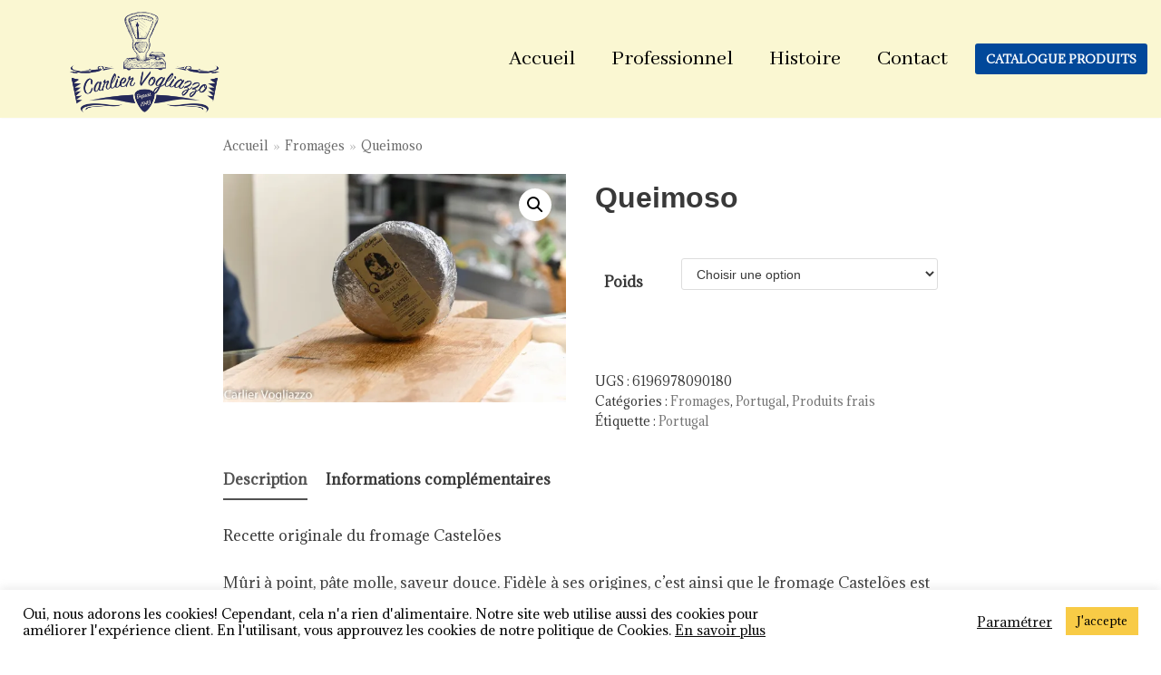

--- FILE ---
content_type: text/html; charset=UTF-8
request_url: https://www.carliervogliazzo.com/produit/fromage-de-chevre-1/
body_size: 26439
content:
<!DOCTYPE html><html lang="fr-FR"><head><meta charset="UTF-8"><meta name="viewport" content="width=device-width, initial-scale=1, minimum-scale=1"><link rel="profile" href="http://gmpg.org/xfn/11"><meta name='robots' content='index, follow, max-image-preview:large, max-snippet:-1, max-video-preview:-1' /> <script defer src="[data-uri]"></script> <title>Queimoso - Carlier Vogliazzo</title><link rel="canonical" href="https://www.carliervogliazzo.com/produit/fromage-de-chevre-1/" /><meta property="og:locale" content="fr_FR" /><meta property="og:type" content="article" /><meta property="og:title" content="Queimoso - Carlier Vogliazzo" /><meta property="og:description" content="Recette originale du fromage CastelõesMûri à point, pâte molle, saveur douce. Fidèle à ses origines, c&#8217;est ainsi que le fromage Castelões est né et continue d&#8217;être, fabriqué avec du lait portugais. ATTENTION : Le prix et le poids final des produits à la découpe peuvent varier de +-5 à 10%. Cela peut changer de quelques&hellip;&nbsp;Lire la suite &raquo;Queimoso" /><meta property="og:url" content="https://www.carliervogliazzo.com/produit/fromage-de-chevre-1/" /><meta property="og:site_name" content="Carlier Vogliazzo" /><meta property="article:modified_time" content="2022-09-09T10:22:27+00:00" /><meta name="twitter:card" content="summary_large_image" /> <script type="application/ld+json" class="yoast-schema-graph">{"@context":"https://schema.org","@graph":[{"@type":"WebPage","@id":"https://www.carliervogliazzo.com/produit/fromage-de-chevre-1/","url":"https://www.carliervogliazzo.com/produit/fromage-de-chevre-1/","name":"Queimoso - Carlier Vogliazzo","isPartOf":{"@id":"https://www.carliervogliazzo.com/#website"},"primaryImageOfPage":{"@id":"https://www.carliervogliazzo.com/produit/fromage-de-chevre-1/#primaryimage"},"image":{"@id":"https://www.carliervogliazzo.com/produit/fromage-de-chevre-1/#primaryimage"},"thumbnailUrl":"https://i0.wp.com/www.carliervogliazzo.com/wp-content/uploads/2022/09/DSC_1174-scaled.jpg?fit=2560%2C1705&ssl=1","datePublished":"2022-09-09T10:22:26+00:00","dateModified":"2022-09-09T10:22:27+00:00","breadcrumb":{"@id":"https://www.carliervogliazzo.com/produit/fromage-de-chevre-1/#breadcrumb"},"inLanguage":"fr-FR","potentialAction":[{"@type":"ReadAction","target":["https://www.carliervogliazzo.com/produit/fromage-de-chevre-1/"]}]},{"@type":"ImageObject","inLanguage":"fr-FR","@id":"https://www.carliervogliazzo.com/produit/fromage-de-chevre-1/#primaryimage","url":"https://i0.wp.com/www.carliervogliazzo.com/wp-content/uploads/2022/09/DSC_1174-scaled.jpg?fit=2560%2C1705&ssl=1","contentUrl":"https://i0.wp.com/www.carliervogliazzo.com/wp-content/uploads/2022/09/DSC_1174-scaled.jpg?fit=2560%2C1705&ssl=1","width":2560,"height":1705},{"@type":"BreadcrumbList","@id":"https://www.carliervogliazzo.com/produit/fromage-de-chevre-1/#breadcrumb","itemListElement":[{"@type":"ListItem","position":1,"name":"Accueil","item":"https://www.carliervogliazzo.com/"},{"@type":"ListItem","position":2,"name":"Boutique","item":"https://www.carliervogliazzo.com/boutique/"},{"@type":"ListItem","position":3,"name":"Queimoso"}]},{"@type":"WebSite","@id":"https://www.carliervogliazzo.com/#website","url":"https://www.carliervogliazzo.com/","name":"Carlier Vogliazzo","description":"","publisher":{"@id":"https://www.carliervogliazzo.com/#organization"},"potentialAction":[{"@type":"SearchAction","target":{"@type":"EntryPoint","urlTemplate":"https://www.carliervogliazzo.com/?s={search_term_string}"},"query-input":"required name=search_term_string"}],"inLanguage":"fr-FR"},{"@type":"Organization","@id":"https://www.carliervogliazzo.com/#organization","name":"Carlier Vogliazzo","url":"https://www.carliervogliazzo.com/","logo":{"@type":"ImageObject","inLanguage":"fr-FR","@id":"https://www.carliervogliazzo.com/#/schema/logo/image/","url":"https://i0.wp.com/www.carliervogliazzo.com/wp-content/uploads/2021/01/cropped-logo-V1.png?fit=1400%2C899&ssl=1","contentUrl":"https://i0.wp.com/www.carliervogliazzo.com/wp-content/uploads/2021/01/cropped-logo-V1.png?fit=1400%2C899&ssl=1","width":1400,"height":899,"caption":"Carlier Vogliazzo"},"image":{"@id":"https://www.carliervogliazzo.com/#/schema/logo/image/"}}]}</script> <link rel='dns-prefetch' href='//stats.wp.com' /><link rel='dns-prefetch' href='//cdnjs.cloudflare.com' /><link rel='dns-prefetch' href='//fonts.googleapis.com' /><link rel='dns-prefetch' href='//c0.wp.com' /><link rel='dns-prefetch' href='//i0.wp.com' /><link rel="alternate" type="application/rss+xml" title="Carlier Vogliazzo &raquo; Flux" href="https://www.carliervogliazzo.com/feed/" /><link rel="alternate" type="application/rss+xml" title="Carlier Vogliazzo &raquo; Flux des commentaires" href="https://www.carliervogliazzo.com/comments/feed/" /> <script defer src="[data-uri]"></script> <style type="text/css">img.wp-smiley,
img.emoji {
	display: inline !important;
	border: none !important;
	box-shadow: none !important;
	height: 1em !important;
	width: 1em !important;
	margin: 0 0.07em !important;
	vertical-align: -0.1em !important;
	background: none !important;
	padding: 0 !important;
}</style><link rel='stylesheet' id='wp-block-library-css' href='https://www.carliervogliazzo.com/wp-includes/css/dist/block-library/style.min.css?ver=6.2.8' type='text/css' media='all' /><style id='wp-block-library-inline-css' type='text/css'>.has-text-align-justify{text-align:justify;}</style><link rel='stylesheet' id='wpzoom-social-icons-block-style-css' href='https://www.carliervogliazzo.com/wp-content/cache/autoptimize/autoptimize_single_7fb5a9a16a0746736166e7f951f35ccf.php?ver=4.5.5' type='text/css' media='all' /><link rel='stylesheet' id='jetpack-videopress-video-block-view-css' href='https://www.carliervogliazzo.com/wp-content/cache/autoptimize/autoptimize_single_d55f4b939d68ed652b0d9f2b5717ea21.php?minify=false&#038;ver=34ae973733627b74a14e' type='text/css' media='all' /><link rel='stylesheet' id='mediaelement-css' href='https://www.carliervogliazzo.com/wp-includes/js/mediaelement/mediaelementplayer-legacy.min.css?ver=4.2.17' type='text/css' media='all' /><link rel='stylesheet' id='wp-mediaelement-css' href='https://www.carliervogliazzo.com/wp-includes/js/mediaelement/wp-mediaelement.min.css?ver=6.2.8' type='text/css' media='all' /><link rel='stylesheet' id='wc-blocks-vendors-style-css' href='https://www.carliervogliazzo.com/wp-content/cache/autoptimize/autoptimize_single_535bc19ca40020871971f227877089ad.php?ver=10.2.4' type='text/css' media='all' /><link rel='stylesheet' id='wc-blocks-style-css' href='https://www.carliervogliazzo.com/wp-content/cache/autoptimize/autoptimize_single_4ba14184495b4b1c2020607c130a3016.php?ver=10.2.4' type='text/css' media='all' /><link rel='stylesheet' id='classic-theme-styles-css' href='https://www.carliervogliazzo.com/wp-includes/css/classic-themes.min.css?ver=6.2.8' type='text/css' media='all' /><style id='global-styles-inline-css' type='text/css'>body{--wp--preset--color--black: #000000;--wp--preset--color--cyan-bluish-gray: #abb8c3;--wp--preset--color--white: #ffffff;--wp--preset--color--pale-pink: #f78da7;--wp--preset--color--vivid-red: #cf2e2e;--wp--preset--color--luminous-vivid-orange: #ff6900;--wp--preset--color--luminous-vivid-amber: #fcb900;--wp--preset--color--light-green-cyan: #7bdcb5;--wp--preset--color--vivid-green-cyan: #00d084;--wp--preset--color--pale-cyan-blue: #8ed1fc;--wp--preset--color--vivid-cyan-blue: #0693e3;--wp--preset--color--vivid-purple: #9b51e0;--wp--preset--color--neve-link-color: var(--nv-primary-accent);--wp--preset--color--neve-link-hover-color: var(--nv-secondary-accent);--wp--preset--color--nv-site-bg: var(--nv-site-bg);--wp--preset--color--nv-light-bg: var(--nv-light-bg);--wp--preset--color--nv-dark-bg: var(--nv-dark-bg);--wp--preset--color--neve-text-color: var(--nv-text-color);--wp--preset--color--nv-text-dark-bg: var(--nv-text-dark-bg);--wp--preset--color--nv-c-1: var(--nv-c-1);--wp--preset--color--nv-c-2: var(--nv-c-2);--wp--preset--gradient--vivid-cyan-blue-to-vivid-purple: linear-gradient(135deg,rgba(6,147,227,1) 0%,rgb(155,81,224) 100%);--wp--preset--gradient--light-green-cyan-to-vivid-green-cyan: linear-gradient(135deg,rgb(122,220,180) 0%,rgb(0,208,130) 100%);--wp--preset--gradient--luminous-vivid-amber-to-luminous-vivid-orange: linear-gradient(135deg,rgba(252,185,0,1) 0%,rgba(255,105,0,1) 100%);--wp--preset--gradient--luminous-vivid-orange-to-vivid-red: linear-gradient(135deg,rgba(255,105,0,1) 0%,rgb(207,46,46) 100%);--wp--preset--gradient--very-light-gray-to-cyan-bluish-gray: linear-gradient(135deg,rgb(238,238,238) 0%,rgb(169,184,195) 100%);--wp--preset--gradient--cool-to-warm-spectrum: linear-gradient(135deg,rgb(74,234,220) 0%,rgb(151,120,209) 20%,rgb(207,42,186) 40%,rgb(238,44,130) 60%,rgb(251,105,98) 80%,rgb(254,248,76) 100%);--wp--preset--gradient--blush-light-purple: linear-gradient(135deg,rgb(255,206,236) 0%,rgb(152,150,240) 100%);--wp--preset--gradient--blush-bordeaux: linear-gradient(135deg,rgb(254,205,165) 0%,rgb(254,45,45) 50%,rgb(107,0,62) 100%);--wp--preset--gradient--luminous-dusk: linear-gradient(135deg,rgb(255,203,112) 0%,rgb(199,81,192) 50%,rgb(65,88,208) 100%);--wp--preset--gradient--pale-ocean: linear-gradient(135deg,rgb(255,245,203) 0%,rgb(182,227,212) 50%,rgb(51,167,181) 100%);--wp--preset--gradient--electric-grass: linear-gradient(135deg,rgb(202,248,128) 0%,rgb(113,206,126) 100%);--wp--preset--gradient--midnight: linear-gradient(135deg,rgb(2,3,129) 0%,rgb(40,116,252) 100%);--wp--preset--duotone--dark-grayscale: url('#wp-duotone-dark-grayscale');--wp--preset--duotone--grayscale: url('#wp-duotone-grayscale');--wp--preset--duotone--purple-yellow: url('#wp-duotone-purple-yellow');--wp--preset--duotone--blue-red: url('#wp-duotone-blue-red');--wp--preset--duotone--midnight: url('#wp-duotone-midnight');--wp--preset--duotone--magenta-yellow: url('#wp-duotone-magenta-yellow');--wp--preset--duotone--purple-green: url('#wp-duotone-purple-green');--wp--preset--duotone--blue-orange: url('#wp-duotone-blue-orange');--wp--preset--font-size--small: 13px;--wp--preset--font-size--medium: 20px;--wp--preset--font-size--large: 36px;--wp--preset--font-size--x-large: 42px;--wp--preset--spacing--20: 0.44rem;--wp--preset--spacing--30: 0.67rem;--wp--preset--spacing--40: 1rem;--wp--preset--spacing--50: 1.5rem;--wp--preset--spacing--60: 2.25rem;--wp--preset--spacing--70: 3.38rem;--wp--preset--spacing--80: 5.06rem;--wp--preset--shadow--natural: 6px 6px 9px rgba(0, 0, 0, 0.2);--wp--preset--shadow--deep: 12px 12px 50px rgba(0, 0, 0, 0.4);--wp--preset--shadow--sharp: 6px 6px 0px rgba(0, 0, 0, 0.2);--wp--preset--shadow--outlined: 6px 6px 0px -3px rgba(255, 255, 255, 1), 6px 6px rgba(0, 0, 0, 1);--wp--preset--shadow--crisp: 6px 6px 0px rgba(0, 0, 0, 1);}:where(.is-layout-flex){gap: 0.5em;}body .is-layout-flow > .alignleft{float: left;margin-inline-start: 0;margin-inline-end: 2em;}body .is-layout-flow > .alignright{float: right;margin-inline-start: 2em;margin-inline-end: 0;}body .is-layout-flow > .aligncenter{margin-left: auto !important;margin-right: auto !important;}body .is-layout-constrained > .alignleft{float: left;margin-inline-start: 0;margin-inline-end: 2em;}body .is-layout-constrained > .alignright{float: right;margin-inline-start: 2em;margin-inline-end: 0;}body .is-layout-constrained > .aligncenter{margin-left: auto !important;margin-right: auto !important;}body .is-layout-constrained > :where(:not(.alignleft):not(.alignright):not(.alignfull)){max-width: var(--wp--style--global--content-size);margin-left: auto !important;margin-right: auto !important;}body .is-layout-constrained > .alignwide{max-width: var(--wp--style--global--wide-size);}body .is-layout-flex{display: flex;}body .is-layout-flex{flex-wrap: wrap;align-items: center;}body .is-layout-flex > *{margin: 0;}:where(.wp-block-columns.is-layout-flex){gap: 2em;}.has-black-color{color: var(--wp--preset--color--black) !important;}.has-cyan-bluish-gray-color{color: var(--wp--preset--color--cyan-bluish-gray) !important;}.has-white-color{color: var(--wp--preset--color--white) !important;}.has-pale-pink-color{color: var(--wp--preset--color--pale-pink) !important;}.has-vivid-red-color{color: var(--wp--preset--color--vivid-red) !important;}.has-luminous-vivid-orange-color{color: var(--wp--preset--color--luminous-vivid-orange) !important;}.has-luminous-vivid-amber-color{color: var(--wp--preset--color--luminous-vivid-amber) !important;}.has-light-green-cyan-color{color: var(--wp--preset--color--light-green-cyan) !important;}.has-vivid-green-cyan-color{color: var(--wp--preset--color--vivid-green-cyan) !important;}.has-pale-cyan-blue-color{color: var(--wp--preset--color--pale-cyan-blue) !important;}.has-vivid-cyan-blue-color{color: var(--wp--preset--color--vivid-cyan-blue) !important;}.has-vivid-purple-color{color: var(--wp--preset--color--vivid-purple) !important;}.has-black-background-color{background-color: var(--wp--preset--color--black) !important;}.has-cyan-bluish-gray-background-color{background-color: var(--wp--preset--color--cyan-bluish-gray) !important;}.has-white-background-color{background-color: var(--wp--preset--color--white) !important;}.has-pale-pink-background-color{background-color: var(--wp--preset--color--pale-pink) !important;}.has-vivid-red-background-color{background-color: var(--wp--preset--color--vivid-red) !important;}.has-luminous-vivid-orange-background-color{background-color: var(--wp--preset--color--luminous-vivid-orange) !important;}.has-luminous-vivid-amber-background-color{background-color: var(--wp--preset--color--luminous-vivid-amber) !important;}.has-light-green-cyan-background-color{background-color: var(--wp--preset--color--light-green-cyan) !important;}.has-vivid-green-cyan-background-color{background-color: var(--wp--preset--color--vivid-green-cyan) !important;}.has-pale-cyan-blue-background-color{background-color: var(--wp--preset--color--pale-cyan-blue) !important;}.has-vivid-cyan-blue-background-color{background-color: var(--wp--preset--color--vivid-cyan-blue) !important;}.has-vivid-purple-background-color{background-color: var(--wp--preset--color--vivid-purple) !important;}.has-black-border-color{border-color: var(--wp--preset--color--black) !important;}.has-cyan-bluish-gray-border-color{border-color: var(--wp--preset--color--cyan-bluish-gray) !important;}.has-white-border-color{border-color: var(--wp--preset--color--white) !important;}.has-pale-pink-border-color{border-color: var(--wp--preset--color--pale-pink) !important;}.has-vivid-red-border-color{border-color: var(--wp--preset--color--vivid-red) !important;}.has-luminous-vivid-orange-border-color{border-color: var(--wp--preset--color--luminous-vivid-orange) !important;}.has-luminous-vivid-amber-border-color{border-color: var(--wp--preset--color--luminous-vivid-amber) !important;}.has-light-green-cyan-border-color{border-color: var(--wp--preset--color--light-green-cyan) !important;}.has-vivid-green-cyan-border-color{border-color: var(--wp--preset--color--vivid-green-cyan) !important;}.has-pale-cyan-blue-border-color{border-color: var(--wp--preset--color--pale-cyan-blue) !important;}.has-vivid-cyan-blue-border-color{border-color: var(--wp--preset--color--vivid-cyan-blue) !important;}.has-vivid-purple-border-color{border-color: var(--wp--preset--color--vivid-purple) !important;}.has-vivid-cyan-blue-to-vivid-purple-gradient-background{background: var(--wp--preset--gradient--vivid-cyan-blue-to-vivid-purple) !important;}.has-light-green-cyan-to-vivid-green-cyan-gradient-background{background: var(--wp--preset--gradient--light-green-cyan-to-vivid-green-cyan) !important;}.has-luminous-vivid-amber-to-luminous-vivid-orange-gradient-background{background: var(--wp--preset--gradient--luminous-vivid-amber-to-luminous-vivid-orange) !important;}.has-luminous-vivid-orange-to-vivid-red-gradient-background{background: var(--wp--preset--gradient--luminous-vivid-orange-to-vivid-red) !important;}.has-very-light-gray-to-cyan-bluish-gray-gradient-background{background: var(--wp--preset--gradient--very-light-gray-to-cyan-bluish-gray) !important;}.has-cool-to-warm-spectrum-gradient-background{background: var(--wp--preset--gradient--cool-to-warm-spectrum) !important;}.has-blush-light-purple-gradient-background{background: var(--wp--preset--gradient--blush-light-purple) !important;}.has-blush-bordeaux-gradient-background{background: var(--wp--preset--gradient--blush-bordeaux) !important;}.has-luminous-dusk-gradient-background{background: var(--wp--preset--gradient--luminous-dusk) !important;}.has-pale-ocean-gradient-background{background: var(--wp--preset--gradient--pale-ocean) !important;}.has-electric-grass-gradient-background{background: var(--wp--preset--gradient--electric-grass) !important;}.has-midnight-gradient-background{background: var(--wp--preset--gradient--midnight) !important;}.has-small-font-size{font-size: var(--wp--preset--font-size--small) !important;}.has-medium-font-size{font-size: var(--wp--preset--font-size--medium) !important;}.has-large-font-size{font-size: var(--wp--preset--font-size--large) !important;}.has-x-large-font-size{font-size: var(--wp--preset--font-size--x-large) !important;}
.wp-block-navigation a:where(:not(.wp-element-button)){color: inherit;}
:where(.wp-block-columns.is-layout-flex){gap: 2em;}
.wp-block-pullquote{font-size: 1.5em;line-height: 1.6;}</style><link rel='stylesheet' id='cookie-law-info-css' href='https://www.carliervogliazzo.com/wp-content/cache/autoptimize/autoptimize_single_20e8490fab0dcf7557a5c8b54494db6f.php?ver=3.4.0' type='text/css' media='all' /><link rel='stylesheet' id='cookie-law-info-gdpr-css' href='https://www.carliervogliazzo.com/wp-content/cache/autoptimize/autoptimize_single_359aca8a88b2331aa34ac505acad9911.php?ver=3.4.0' type='text/css' media='all' /><link rel='stylesheet' id='photoswipe-css' href='https://www.carliervogliazzo.com/wp-content/plugins/woocommerce/assets/css/photoswipe/photoswipe.min.css?ver=7.8.2' type='text/css' media='all' /><link rel='stylesheet' id='photoswipe-default-skin-css' href='https://www.carliervogliazzo.com/wp-content/plugins/woocommerce/assets/css/photoswipe/default-skin/default-skin.min.css?ver=7.8.2' type='text/css' media='all' /><link rel='stylesheet' id='woocommerce-layout-css' href='https://www.carliervogliazzo.com/wp-content/cache/autoptimize/autoptimize_single_b21773acf35229baacbdcd9dcae6fc8d.php?ver=7.8.2' type='text/css' media='all' /><style id='woocommerce-layout-inline-css' type='text/css'>.infinite-scroll .woocommerce-pagination {
		display: none;
	}</style><link rel='stylesheet' id='woocommerce-smallscreen-css' href='https://www.carliervogliazzo.com/wp-content/cache/autoptimize/autoptimize_single_456663a286a204386735fd775542a59e.php?ver=7.8.2' type='text/css' media='only screen and (max-width: 768px)' /><link rel='stylesheet' id='woocommerce-general-css' href='https://www.carliervogliazzo.com/wp-content/cache/autoptimize/autoptimize_single_3771146a6c13cd738d210ecc2bd35ab5.php?ver=7.8.2' type='text/css' media='all' /><style id='woocommerce-inline-inline-css' type='text/css'>.woocommerce form .form-row .required { visibility: visible; }</style><link rel='stylesheet' id='ssb-ui-style-css' href='https://www.carliervogliazzo.com/wp-content/cache/autoptimize/autoptimize_single_0fd79ac705ffa2a5945cc248d30e9a9a.php?ver=2.0.3' type='text/css' media='all' /><link rel='stylesheet' id='ssb-fontawesome-frontend-css' href='https://cdnjs.cloudflare.com/ajax/libs/font-awesome/6.7.2/css/all.min.css?ver=6.7.2' type='text/css' media='all' /><link rel='stylesheet' id='neve-woocommerce-css' href='https://www.carliervogliazzo.com/wp-content/themes/neve/assets/css/woocommerce.min.css?ver=2.10.1' type='text/css' media='all' /><link rel='stylesheet' id='neve-style-css' href='https://www.carliervogliazzo.com/wp-content/themes/neve/style.min.css?ver=2.10.1' type='text/css' media='all' /><style id='neve-style-inline-css' type='text/css'>.header-menu-sidebar-inner li.menu-item-nav-search { display: none; }
 .container{ max-width: 748px; } .alignfull > [class*="__inner-container"], .alignwide > [class*="__inner-container"]{ max-width:718px;margin:auto } .button.button-primary, button, input[type=button], .btn, input[type="submit"], /* Buttons in navigation */ ul[id^="nv-primary-navigation"] li.button.button-primary > a, .menu li.button.button-primary > a, .wp-block-button.is-style-primary .wp-block-button__link, .wc-block-grid .wp-block-button .wp-block-button__link ,.woocommerce *:not(.woocommerce-mini-cart__buttons) > a.button, .woocommerce *:not(.woocommerce-mini-cart__buttons) > .button:not(.nv-sidebar-toggle):not(.nv-close-cart-sidebar):not([name="apply_coupon"]):not(.more-details):not(.checkout-button), .woocommerce a.button.alt, .woocommerce a.button.button-primary, .woocommerce button.button:disabled, .woocommerce button.button:disabled[disabled], .woocommerce a.button.add_to_cart, .woocommerce a.product_type_grouped, .woocommerce a.product_type_external, .woocommerce a.product_type_variable, .woocommerce button.button.alt, .woocommerce button.button.alt.single_add_to_cart_button.disabled, .woocommerce button.button.alt.single_add_to_cart_button, .woocommerce .actions > button[type=submit], .woocommerce button#place_order, .woocommerce .return-to-shop > .button, .button.woocommerce-form-login__submit,.woocommerce #review_form #respond input#submit, .woocommerce-cart .woocommerce .wc-proceed-to-checkout > a.button.checkout-button, .woocommerce-checkout #payment .place-order button#place_order, .woocommerce-account.woocommerce-edit-account .woocommerce .woocommerce-MyAccount-content p > button[type="submit"][name="save_account_details"].woocommerce-Button.button, .wc-block-product-search .wc-block-product-search__button:not(:disabled):not([aria-disabled=true]), form input[type="submit"], form button[type="submit"], #comments input[type="submit"]{ background-color: var(--nv-primary-accent);color: #ffffff;border-radius:3px;border:none;border-width:1px 1px 1px 1px; } .button.button-primary:hover, ul[id^="nv-primary-navigation"] li.button.button-primary > a:hover, .menu li.button.button-primary > a:hover, .wp-block-button.is-style-primary .wp-block-button__link:hover, .wc-block-grid .wp-block-button .wp-block-button__link:hover ,.woocommerce *:not(.woocommerce-mini-cart__buttons) > a.button:hover, .woocommerce *:not(.woocommerce-mini-cart__buttons) > .button:not(.nv-sidebar-toggle):not(.nv-close-cart-sidebar):not([name="apply_coupon"]):not(.more-details):not(.checkout-button):hover, .woocommerce a.button.alt:hover, .woocommerce a.button.button-primary:hover, .woocommerce button.button:disabled:hover, .woocommerce button.button:disabled[disabled]:hover, .woocommerce a.button.add_to_cart:hover, .woocommerce a.product_type_grouped:hover, .woocommerce a.product_type_external:hover, .woocommerce a.product_type_variable:hover, .woocommerce button.button.alt.single_add_to_cart_button.disabled:hover, .woocommerce button.button.alt.single_add_to_cart_button:hover, .woocommerce .actions > button[type=submit]:hover, .woocommerce .return-to-shop > .button:hover, .button.woocommerce-form-login__submit:hover,.woocommerce #review_form #respond input#submit:hover, .woocommerce a.button.checkout-button:hover, .woocommerce button#place_order:hover, .woocommerce-account.woocommerce-edit-account .woocommerce .woocommerce-MyAccount-content p > button[type="submit"][name="save_account_details"].woocommerce-Button.button:hover, .wc-block-product-search .wc-block-product-search__button:not(:disabled):not([aria-disabled=true]):hover, form input[type="submit"]:hover, form button[type="submit"]:hover, #comments input[type="submit"]:hover{ background-color: var(--nv-primary-accent);color: #ffffff; } .button.button-secondary:not(.secondary-default), .wp-block-button.is-style-secondary .wp-block-button__link, .button.button-secondary.secondary-default{ background-color: rgba(0,0,0,0);color: var(--nv-text-color);border-radius:3px;border:1px solid;border-width:1px 1px 1px 1px; } .button.button-secondary:not(.secondary-default):hover, .wp-block-button.is-style-secondary .wp-block-button__link:hover, .button.button-secondary.secondary-default:hover{ background-color: rgba(0,0,0,0);color: var(--nv-text-color); } .woocommerce-mini-cart__buttons .button.checkout{ background-color: var(--nv-primary-accent);color: #ffffff;border-radius:3px;border:none;border-width:1px 1px 1px 1px; } .woocommerce-mini-cart__buttons .button.checkout:hover{ background-color: var(--nv-primary-accent);color: #ffffff; } .woocommerce .woocommerce-mini-cart__buttons.buttons a.button.wc-forward:not(.checkout){ color: var(--nv-text-color);border-radius:3px;border:1px solid;border-width:1px 1px 1px 1px; } .woocommerce .woocommerce-mini-cart__buttons.buttons a.button.wc-forward:not(.checkout):hover{ color: var(--nv-text-color); } body, .site-title{ font-family: Adamina, var(--nv-fallback-ff); } .cart_totals > h2, .cross-sells > h2, #order_review_heading{ font-family: Adamina, var(--nv-fallback-ff); } form:not([role="search"]):not(.woocommerce-cart-form):not(.woocommerce-ordering):not(.cart) input:read-write:not(#coupon_code), form textarea, form select, .woocommerce-page .select2{ margin-bottom: 10px; } form input:read-write, form textarea, form select, form select option, form.wp-block-search input.wp-block-search__input, .woocommerce-cart table.cart td.actions .coupon .input-text, .woocommerce-page .select2-container--default .select2-selection--single, .woocommerce-page .woocommerce form .form-row input.input-text, .woocommerce-page .woocommerce form .form-row textarea, .wc-block-product-search form input.wc-block-product-search__field{ color: var(--nv-text-color); } form label, .wpforms-container .wpforms-field-label, .woocommerce form .form-row label{ margin-bottom: 10px; } form.search-form input:read-write, form.woocommerce-product-search input[type="search"]{ padding-right:45px !important; } .header-main-inner{ height:130px; } .header-main-inner,.header-main-inner a:not(.button),.header-main-inner .navbar-toggle{ color: var(--nv-text-color); } .header-main-inner .nv-icon svg,.header-main-inner .nv-contact-list svg{ fill: var(--nv-text-color); } .header-main-inner .icon-bar{ background-color: var(--nv-text-color); } .hfg_header .header-main-inner .nav-ul .sub-menu{ background-color: #faf7d2; } .hfg_header .header-main-inner{ background-color: #faf7d2; } .header-menu-sidebar .header-menu-sidebar-bg,.header-menu-sidebar .header-menu-sidebar-bg a:not(.button),.header-menu-sidebar .header-menu-sidebar-bg .navbar-toggle{ color: var(--nv-text-color); } .header-menu-sidebar .header-menu-sidebar-bg .nv-icon svg,.header-menu-sidebar .header-menu-sidebar-bg .nv-contact-list svg{ fill: var(--nv-text-color); } .header-menu-sidebar .header-menu-sidebar-bg .icon-bar{ background-color: var(--nv-text-color); } .hfg_header .header-menu-sidebar .header-menu-sidebar-bg .nav-ul .sub-menu{ background-color: #faf7d2; } .hfg_header .header-menu-sidebar .header-menu-sidebar-bg{ background-color: #faf7d2; } .builder-item--logo .site-logo img{ max-width: 120px; } .builder-item--logo .site-logo{ padding:10px 0px 10px 0px; } .builder-item--logo{ margin:0px 0px 0px 0px; } .builder-item--nav-icon .navbar-toggle, .header-menu-sidebar .close-sidebar-panel .navbar-toggle{ border:1px solid; } .builder-item--nav-icon .navbar-toggle{ padding:10px 15px 10px 15px; } .builder-item--nav-icon{ margin:0px 0px 0px 0px; } .builder-item--primary-menu .nav-menu-primary > .nav-ul li:not(.woocommerce-mini-cart-item) > a,.builder-item--primary-menu .nav-menu-primary > .nav-ul .has-caret > a,.builder-item--primary-menu .nav-menu-primary > .nav-ul .neve-mm-heading span,.builder-item--primary-menu .nav-menu-primary > .nav-ul .has-caret{ color: #000000; } .builder-item--primary-menu .nav-menu-primary > .nav-ul li:not(.woocommerce-mini-cart-item) > a:after,.builder-item--primary-menu .nav-menu-primary > .nav-ul li > .has-caret > a:after{ background-color: #d47b06; } .builder-item--primary-menu .nav-menu-primary > .nav-ul li:not(.woocommerce-mini-cart-item):hover > a,.builder-item--primary-menu .nav-menu-primary > .nav-ul li:hover > .has-caret > a,.builder-item--primary-menu .nav-menu-primary > .nav-ul li:hover > .has-caret{ color: #d47b06; } .builder-item--primary-menu .nav-menu-primary > .nav-ul li:hover > .has-caret svg{ fill: #d47b06; } .builder-item--primary-menu .nav-menu-primary > .nav-ul li.current-menu-item > a,.builder-item--primary-menu .nav-menu-primary > .nav-ul li.current_page_item > a,.builder-item--primary-menu .nav-menu-primary > .nav-ul li.current_page_item > .has-caret > a{ color: #d47b06; } .builder-item--primary-menu .nav-menu-primary > .nav-ul li.current-menu-item > .has-caret svg{ fill: #d47b06; } .builder-item--primary-menu .nav-ul > li:not(:last-of-type){ margin-right:50px; } .builder-item--primary-menu .style-full-height .nav-ul li:not(.menu-item-nav-search):not(.menu-item-nav-cart):hover > a:after{ width: calc(100% + 50px); } .builder-item--primary-menu .nav-ul li a, .builder-item--primary-menu .neve-mm-heading span{ min-height: 40px; } .builder-item--primary-menu{ font-family: Abhaya Libre, var(--nv-fallback-ff); font-size: 2em; line-height: 1.6em; letter-spacing: 0px; font-weight: 400; text-transform: none; padding:0px 0px 0px 0px;margin:0px 0px 0px 0px; } .builder-item--primary-menu svg{ width: 2em;height: 2em; } .builder-item > .item--inner.builder-item--button_base > .component-wrap > a.button.button-primary{ background-color: #d47b06;color: #ffffff;border:none;padding:8px 12px 8px 12px; } .builder-item > .item--inner.builder-item--button_base > .component-wrap > a.button.button-primary:hover{ background-color: #eb984e; } .builder-item--button_base{ margin:0px 0px 0px 0px; } .builder-item--secondary-menu .nav-ul#secondary-menu li > a{ color: #000000; } .builder-item--secondary-menu .nav-ul a:after{ background-color: #d47b06; } .builder-item--secondary-menu .nav-menu-secondary:not(.style-full-height) .nav-ul#secondary-menu li:hover > a{ color: #d47b06; } .builder-item--secondary-menu .nav-ul li:not(:last-child){ margin-right:20px; } .builder-item--secondary-menu .style-full-height .nav-ul li:hover > a:after{ width: calc(100% + 20px); } .builder-item--secondary-menu .nav-ul > li > a{ min-height: 50px; } .builder-item--secondary-menu .nav-ul li > a{ font-size: 1.4em; line-height: 1.6em; letter-spacing: 0px; font-weight: 400; text-transform: none; } .builder-item--secondary-menu .nav-ul li > a svg{ width: 1.4em;height: 1.4em; } .builder-item--secondary-menu{ padding:0px 0px 0px 0px;margin:0px 0px 0px 0px; } .footer-top-inner{ background-color: #faf7d2; } .footer-top-inner,.footer-top-inner a:not(.button),.footer-top-inner .navbar-toggle{ color: #000000; } .footer-top-inner .nv-icon svg,.footer-top-inner .nv-contact-list svg{ fill: #000000; } .footer-top-inner .icon-bar{ background-color: #000000; } .footer-top-inner .nav-ul .sub-menu{ background-color: #faf7d2; } .footer-bottom-inner{ background-color: #faf7d2; } .footer-bottom-inner,.footer-bottom-inner a:not(.button),.footer-bottom-inner .navbar-toggle{ color: var(--nv-text-color); } .footer-bottom-inner .nv-icon svg,.footer-bottom-inner .nv-contact-list svg{ fill: var(--nv-text-color); } .footer-bottom-inner .icon-bar{ background-color: var(--nv-text-color); } .footer-bottom-inner .nav-ul .sub-menu{ background-color: #faf7d2; } .builder-item--footer-one-widgets{ padding:0px 0px 0px 0px;margin:0px 0px 0px 0px; } .builder-item--footer-two-widgets{ padding:0px 0px 0px 0px;margin:0px 0px 0px 0px; } .builder-item--footer-three-widgets{ padding:0px 0px 0px 0px;margin:0px 0px 0px 0px; } .builder-item--footer-four-widgets{ padding:0px 0px 0px 0px;margin:0px 0px 0px 0px; } .builder-item--footer_copyright, .builder-item--footer_copyright *{ color: #000000; } .builder-item--footer_copyright{ font-size: 1em; line-height: 1.6em; letter-spacing: 0px; font-weight: 500; text-transform: none; padding:0px 0px 0px 0px;margin:0px 0px 0px 0px; } .builder-item--footer_copyright svg{ width: 1em;height: 1em; } @media(min-width: 576px){ .container{ max-width: 992px; } .builder-item--logo .site-logo img{ max-width: 160px; } .builder-item--logo .site-logo{ padding:10px 0px 10px 0px; } .builder-item--logo{ margin:0px 0px 0px 0px; } .builder-item--nav-icon .navbar-toggle{ padding:10px 15px 10px 15px; } .builder-item--nav-icon{ margin:0% 0% 0% 20%; } .builder-item--primary-menu .nav-ul > li:not(:last-of-type){ margin-right:20px; } .builder-item--primary-menu .style-full-height .nav-ul li:not(.menu-item-nav-search):not(.menu-item-nav-cart):hover > a:after{ width: calc(100% + 20px); } .builder-item--primary-menu .nav-ul li a, .builder-item--primary-menu .neve-mm-heading span{ min-height: 25px; } .builder-item--primary-menu{ font-size: 1em; line-height: 1.6em; letter-spacing: 0px; padding:0px 0px 0px 0px;margin:0px 0px 0px 0px; } .builder-item--primary-menu svg{ width: 1em;height: 1em; } .builder-item > .item--inner.builder-item--button_base > .component-wrap > a.button.button-primary{ padding:8px 12px 8px 12px; } .builder-item--button_base{ margin:0px 0px 0px 0px; } .builder-item--secondary-menu .nav-ul li:not(:last-child){ margin-right:20px; } .builder-item--secondary-menu .style-full-height .nav-ul li:hover > a:after{ width: calc(100% + 20px); } .builder-item--secondary-menu .nav-ul > li > a{ min-height: 25px; } .builder-item--secondary-menu .nav-ul li > a{ font-size: 1.5em; line-height: 1.6em; letter-spacing: 0px; } .builder-item--secondary-menu .nav-ul li > a svg{ width: 1.5em;height: 1.5em; } .builder-item--secondary-menu{ padding:0px 0px 0px 0px;margin:0px 0px 0px 0px; } .builder-item--footer-one-widgets{ padding:0px 0px 0px 0px;margin:0px 0px 0px 0px; } .builder-item--footer-two-widgets{ padding:0px 0px 0px 0px;margin:0px 0px 0px 0px; } .builder-item--footer-three-widgets{ padding:0px 0px 0px 0px;margin:0px 0px 0px 0px; } .builder-item--footer-four-widgets{ padding:0px 0px 0px 0px;margin:0px 0px 0px 0px; } .builder-item--footer_copyright{ font-size: 1em; line-height: 1.6em; letter-spacing: 0px; padding:0px 0px 0px 0px;margin:0px 0px 0px 0px; } .builder-item--footer_copyright svg{ width: 1em;height: 1em; } }@media(min-width: 960px){ .container{ max-width: 1170px; } #content .container .col, #content .container-fluid .col{ max-width: 70%; } .alignfull > [class*="__inner-container"], .alignwide > [class*="__inner-container"]{ max-width:789px } .container-fluid .alignfull > [class*="__inner-container"], .container-fluid .alignwide > [class*="__inner-container"]{ max-width:calc(70% + 15px) } .nv-sidebar-wrap, .nv-sidebar-wrap.shop-sidebar{ max-width: 30%; } .builder-item--logo .site-logo img{ max-width: 180px; } .builder-item--logo .site-logo{ padding:10px 0px 0px 0px; } .builder-item--logo{ margin:0px 0px 0px 0px; } .builder-item--nav-icon .navbar-toggle{ padding:10px 15px 10px 15px; } .builder-item--nav-icon{ margin:0px 0px 0px 0px; } .builder-item--primary-menu .nav-ul > li:not(:last-of-type){ margin-right:40px; } .builder-item--primary-menu .style-full-height .nav-ul li:not(.menu-item-nav-search):not(.menu-item-nav-cart) > a:after{ left:-20px;right:-20px } .builder-item--primary-menu .style-full-height .nav-ul li:not(.menu-item-nav-search):not(.menu-item-nav-cart):hover > a:after{ width: calc(100% + 40px); } .builder-item--primary-menu .nav-ul li a, .builder-item--primary-menu .neve-mm-heading span{ min-height: 20px; } .builder-item--primary-menu{ font-size: 1.5em; line-height: 1.6em; letter-spacing: 0px; padding:0px 0px 0px 0px;margin:0px 0px 0px 0px; } .builder-item--primary-menu svg{ width: 1.5em;height: 1.5em; } .builder-item > .item--inner.builder-item--button_base > .component-wrap > a.button.button-primary{ padding:8px 12px 8px 12px; } .builder-item--button_base{ margin:0px 0px 0px 10px; } .builder-item--secondary-menu .nav-ul li:not(:last-child){ margin-right:20px; } .builder-item--secondary-menu .style-full-height #secondary-menu.nav-ul > li > a:after{ left:-10px;right:-10px } .builder-item--secondary-menu .style-full-height .nav-ul li:hover > a:after{ width: calc(100% + 20px); } .builder-item--secondary-menu .nav-ul > li > a{ min-height: 25px; } .builder-item--secondary-menu .nav-ul li > a{ font-size: 1em; line-height: 1.6em; letter-spacing: 0px; } .builder-item--secondary-menu .nav-ul li > a svg{ width: 1em;height: 1em; } .builder-item--secondary-menu{ padding:0px 0px 0px 0px;margin:0px 0px 0px 0px; } .builder-item--footer-one-widgets{ padding:0px 0px 0px 0px;margin:0px 0px 0px 0px; } .builder-item--footer-two-widgets{ padding:0px 0px 0px 0px;margin:0px 0px 0px 0px; } .builder-item--footer-three-widgets{ padding:0px 0px 0px 0px;margin:0px 0px 0px 0px; } .builder-item--footer-four-widgets{ padding:0px 0px 0px 0px;margin:0px 0px 0px 0px; } .builder-item--footer_copyright{ font-size: 1em; line-height: 1.6em; letter-spacing: 0px; padding:0px 0px 0px 0px;margin:0px 0px 0px 0px; } .builder-item--footer_copyright svg{ width: 1em;height: 1em; } }.nv-content-wrap .elementor a:not(.button):not(.wp-block-file__button){ text-decoration: none; }:root{--nv-primary-accent:#01489a;--nv-secondary-accent:#0e509a;--nv-site-bg:#ffffff;--nv-light-bg:#ededed;--nv-dark-bg:#14171c;--nv-text-color:#393939;--nv-text-dark-bg:#ffffff;--nv-c-1:#77b978;--nv-c-2:#f37262;--nv-fallback-ff:Arial, Helvetica, sans-serif;}
:root{--e-global-color-nvprimaryaccent:#01489a;--e-global-color-nvsecondaryaccent:#0e509a;--e-global-color-nvsitebg:#ffffff;--e-global-color-nvlightbg:#ededed;--e-global-color-nvdarkbg:#14171c;--e-global-color-nvtextcolor:#393939;--e-global-color-nvtextdarkbg:#ffffff;--e-global-color-nvc1:#77b978;--e-global-color-nvc2:#f37262;}</style><link rel='stylesheet' id='wpzoom-social-icons-socicon-css' href='https://www.carliervogliazzo.com/wp-content/cache/autoptimize/autoptimize_single_94eb89a464ec94941ad99c5db0d2d73a.php?ver=1769528916' type='text/css' media='all' /><link rel='stylesheet' id='wpzoom-social-icons-genericons-css' href='https://www.carliervogliazzo.com/wp-content/cache/autoptimize/autoptimize_single_cac19de39b4b14e0b8aaa90d06bfe696.php?ver=1769528916' type='text/css' media='all' /><link rel='stylesheet' id='wpzoom-social-icons-academicons-css' href='https://www.carliervogliazzo.com/wp-content/plugins/social-icons-widget-by-wpzoom/assets/css/academicons.min.css?ver=1769528916' type='text/css' media='all' /><link rel='stylesheet' id='wpzoom-social-icons-font-awesome-3-css' href='https://www.carliervogliazzo.com/wp-content/plugins/social-icons-widget-by-wpzoom/assets/css/font-awesome-3.min.css?ver=1769528916' type='text/css' media='all' /><link rel='stylesheet' id='dashicons-css' href='https://www.carliervogliazzo.com/wp-includes/css/dashicons.min.css?ver=6.2.8' type='text/css' media='all' /><link rel='stylesheet' id='wpzoom-social-icons-styles-css' href='https://www.carliervogliazzo.com/wp-content/cache/autoptimize/autoptimize_single_99e4731bccd0d8bada1a24cbfa710156.php?ver=1769528916' type='text/css' media='all' /><style id='wcw-inlinecss-inline-css' type='text/css'>.widget_wpcategorieswidget ul.children{display:none;} .widget_wp_categories_widget{background:#fff; position:relative;}.widget_wp_categories_widget h2,.widget_wpcategorieswidget h2{color:#4a5f6d;font-size:20px;font-weight:400;margin:0 0 25px;line-height:24px;text-transform:uppercase}.widget_wp_categories_widget ul li,.widget_wpcategorieswidget ul li{font-size: 16px; margin: 0px; border-bottom: 1px dashed #f0f0f0; position: relative; list-style-type: none; line-height: 35px;}.widget_wp_categories_widget ul li:last-child,.widget_wpcategorieswidget ul li:last-child{border:none;}.widget_wp_categories_widget ul li a,.widget_wpcategorieswidget ul li a{display:inline-block;color:#007acc;transition:all .5s ease;-webkit-transition:all .5s ease;-ms-transition:all .5s ease;-moz-transition:all .5s ease;text-decoration:none;}.widget_wp_categories_widget ul li a:hover,.widget_wp_categories_widget ul li.active-cat a,.widget_wp_categories_widget ul li.active-cat span.post-count,.widget_wpcategorieswidget ul li a:hover,.widget_wpcategorieswidget ul li.active-cat a,.widget_wpcategorieswidget ul li.active-cat span.post-count{color:#ee546c}.widget_wp_categories_widget ul li span.post-count,.widget_wpcategorieswidget ul li span.post-count{height: 30px; min-width: 35px; text-align: center; background: #fff; color: #605f5f; border-radius: 5px; box-shadow: inset 2px 1px 3px rgba(0, 122, 204,.1); top: 0px; float: right; margin-top: 2px;}li.cat-item.cat-have-child > span.post-count{float:inherit;}li.cat-item.cat-item-7.cat-have-child { background: #f8f9fa; }li.cat-item.cat-have-child > span.post-count:before { content: "("; }li.cat-item.cat-have-child > span.post-count:after { content: ")"; }.cat-have-child.open-m-menu ul.children li { border-top: 1px solid #d8d8d8;border-bottom:none;}li.cat-item.cat-have-child:after{ position: absolute; right: 8px; top: 8px; background-image: url([data-uri]); content: ""; width: 18px; height: 18px;transform: rotate(270deg);}ul.children li.cat-item.cat-have-child:after{content:"";background-image: none;}.cat-have-child ul.children {display: none; z-index: 9; width: auto; position: relative; margin: 0px; padding: 0px; margin-top: 0px; padding-top: 10px; padding-bottom: 10px; list-style: none; text-align: left; background:  #f8f9fa; padding-left: 5px;}.widget_wp_categories_widget ul li ul.children li,.widget_wpcategorieswidget ul li ul.children li { border-bottom: 1px solid #fff; padding-right: 5px; }.cat-have-child.open-m-menu ul.children{display:block;}li.cat-item.cat-have-child.open-m-menu:after{transform: rotate(0deg);}.widget_wp_categories_widget > li.product_cat,.widget_wpcategorieswidget > li.product_cat {list-style: none;}.widget_wp_categories_widget > ul,.widget_wpcategorieswidget > ul {padding: 0px;}.widget_wp_categories_widget > ul li ul ,.widget_wpcategorieswidget > ul li ul {padding-left: 15px;}</style><link rel='stylesheet' id='elementor-frontend-css' href='https://www.carliervogliazzo.com/wp-content/plugins/elementor/assets/css/frontend.min.css?ver=3.23.4' type='text/css' media='all' /><link rel='stylesheet' id='eael-general-css' href='https://www.carliervogliazzo.com/wp-content/plugins/essential-addons-for-elementor-lite/assets/front-end/css/view/general.min.css?ver=6.5.9' type='text/css' media='all' /><link rel='stylesheet' id='neve-google-font-abhaya-libre-css' href='//fonts.googleapis.com/css?family=Abhaya+Libre%3A400&#038;display=swap&#038;ver=6.2.8' type='text/css' media='all' /><link rel='stylesheet' id='neve-google-font-adamina-css' href='//fonts.googleapis.com/css?family=Adamina%3A400&#038;display=swap&#038;ver=6.2.8' type='text/css' media='all' /><link rel='preload' as='font'  id='wpzoom-social-icons-font-academicons-woff2-css' href='https://www.carliervogliazzo.com/wp-content/plugins/social-icons-widget-by-wpzoom/assets/font/academicons.woff2?v=1.9.2'  type='font/woff2' crossorigin /><link rel='preload' as='font'  id='wpzoom-social-icons-font-fontawesome-3-woff2-css' href='https://www.carliervogliazzo.com/wp-content/plugins/social-icons-widget-by-wpzoom/assets/font/fontawesome-webfont.woff2?v=4.7.0'  type='font/woff2' crossorigin /><link rel='preload' as='font'  id='wpzoom-social-icons-font-genericons-woff-css' href='https://www.carliervogliazzo.com/wp-content/plugins/social-icons-widget-by-wpzoom/assets/font/Genericons.woff'  type='font/woff' crossorigin /><link rel='preload' as='font'  id='wpzoom-social-icons-font-socicon-woff2-css' href='https://www.carliervogliazzo.com/wp-content/plugins/social-icons-widget-by-wpzoom/assets/font/socicon.woff2?v=4.5.5'  type='font/woff2' crossorigin /><link rel='stylesheet' id='jetpack_css-css' href='https://www.carliervogliazzo.com/wp-content/cache/autoptimize/autoptimize_single_38fd1775284d4c5dd0993da464b59526.php?ver=12.3.1' type='text/css' media='all' /> <script type='text/javascript' src='https://www.carliervogliazzo.com/wp-includes/js/jquery/jquery.min.js?ver=3.6.4' id='jquery-core-js'></script> <script defer id="jquery-core-js-after" src="[data-uri]"></script> <script defer type='text/javascript' src='https://www.carliervogliazzo.com/wp-includes/js/jquery/jquery-migrate.min.js?ver=3.4.0' id='jquery-migrate-js'></script> <script defer id="cookie-law-info-js-extra" src="[data-uri]"></script> <script defer type='text/javascript' src='https://www.carliervogliazzo.com/wp-content/cache/autoptimize/autoptimize_single_c5592a6fda4d0b779f56db2d5ddac010.php?ver=3.4.0' id='cookie-law-info-js'></script> <script defer type='text/javascript' src='https://stats.wp.com/s-202605.js' id='woocommerce-analytics-js'></script> <link rel="https://api.w.org/" href="https://www.carliervogliazzo.com/wp-json/" /><link rel="alternate" type="application/json" href="https://www.carliervogliazzo.com/wp-json/wp/v2/product/2491" /><link rel="EditURI" type="application/rsd+xml" title="RSD" href="https://www.carliervogliazzo.com/xmlrpc.php?rsd" /><link rel="wlwmanifest" type="application/wlwmanifest+xml" href="https://www.carliervogliazzo.com/wp-includes/wlwmanifest.xml" /><meta name="generator" content="WordPress 6.2.8" /><meta name="generator" content="WooCommerce 7.8.2" /><link rel='shortlink' href='https://www.carliervogliazzo.com/?p=2491' /><link rel="alternate" type="application/json+oembed" href="https://www.carliervogliazzo.com/wp-json/oembed/1.0/embed?url=https%3A%2F%2Fwww.carliervogliazzo.com%2Fproduit%2Ffromage-de-chevre-1%2F" /><link rel="alternate" type="text/xml+oembed" href="https://www.carliervogliazzo.com/wp-json/oembed/1.0/embed?url=https%3A%2F%2Fwww.carliervogliazzo.com%2Fproduit%2Ffromage-de-chevre-1%2F&#038;format=xml" /><style id="mystickymenu" type="text/css">#mysticky-nav { width:100%; position: static; height: auto !important; }#mysticky-nav.wrapfixed { position:fixed; left: 0px; margin-top:0px;  z-index: 99990; -webkit-transition: 0.3s; -moz-transition: 0.3s; -o-transition: 0.3s; transition: 0.3s; -ms-filter:"progid:DXImageTransform.Microsoft.Alpha(Opacity=100)"; filter: alpha(opacity=100); opacity:1; background-color: #dfe0d2;}#mysticky-nav.wrapfixed .myfixed{ background-color: #dfe0d2; position: relative;top: auto;left: auto;right: auto;}#mysticky-nav .myfixed { margin:0 auto; float:none; border:0px; background:none; max-width:100%; }</style><style type="text/css"></style><style>img#wpstats{display:none}</style><noscript><style>.woocommerce-product-gallery{ opacity: 1 !important; }</style></noscript><meta name="generator" content="Elementor 3.23.4; features: additional_custom_breakpoints, e_lazyload; settings: css_print_method-external, google_font-enabled, font_display-auto"><style type="text/css">.recentcomments a{display:inline !important;padding:0 !important;margin:0 !important;}</style><style>.e-con.e-parent:nth-of-type(n+4):not(.e-lazyloaded):not(.e-no-lazyload),
				.e-con.e-parent:nth-of-type(n+4):not(.e-lazyloaded):not(.e-no-lazyload) * {
					background-image: none !important;
				}
				@media screen and (max-height: 1024px) {
					.e-con.e-parent:nth-of-type(n+3):not(.e-lazyloaded):not(.e-no-lazyload),
					.e-con.e-parent:nth-of-type(n+3):not(.e-lazyloaded):not(.e-no-lazyload) * {
						background-image: none !important;
					}
				}
				@media screen and (max-height: 640px) {
					.e-con.e-parent:nth-of-type(n+2):not(.e-lazyloaded):not(.e-no-lazyload),
					.e-con.e-parent:nth-of-type(n+2):not(.e-lazyloaded):not(.e-no-lazyload) * {
						background-image: none !important;
					}
				}</style><style type="text/css">/* If html does not have either class, do not show lazy loaded images. */
				html:not( .jetpack-lazy-images-js-enabled ):not( .js ) .jetpack-lazy-image {
					display: none;
				}</style> <script defer src="[data-uri]"></script> <link rel="icon" href="https://i0.wp.com/www.carliervogliazzo.com/wp-content/uploads/2021/02/cropped-logo-1.jpg?fit=32%2C32&#038;ssl=1" sizes="32x32" /><link rel="icon" href="https://i0.wp.com/www.carliervogliazzo.com/wp-content/uploads/2021/02/cropped-logo-1.jpg?fit=192%2C192&#038;ssl=1" sizes="192x192" /><link rel="apple-touch-icon" href="https://i0.wp.com/www.carliervogliazzo.com/wp-content/uploads/2021/02/cropped-logo-1.jpg?fit=180%2C180&#038;ssl=1" /><meta name="msapplication-TileImage" content="https://i0.wp.com/www.carliervogliazzo.com/wp-content/uploads/2021/02/cropped-logo-1.jpg?fit=270%2C270&#038;ssl=1" /><style type="text/css" id="c4wp-checkout-css">.woocommerce-checkout .c4wp_captcha_field {
						margin-bottom: 10px;
						margin-top: 15px;
						position: relative;
						display: inline-block;
					}</style><style type="text/css" id="c4wp-v3-lp-form-css">.login #login, .login #lostpasswordform {
					min-width: 350px !important;
				}
				.wpforms-field-c4wp iframe {
					width: 100% !important;
				}</style> <script defer src="https://www.googletagmanager.com/gtag/js?id=G-V44Y7CY2JF"></script> <script defer src="[data-uri]"></script> </head><body  class="product-template-default single single-product postid-2491 wp-custom-logo theme-neve woocommerce woocommerce-page woocommerce-no-js nv-sidebar-full-width menu_sidebar_dropdown elementor-default elementor-kit-4" id="neve_body"  > <svg xmlns="http://www.w3.org/2000/svg" viewBox="0 0 0 0" width="0" height="0" focusable="false" role="none" style="visibility: hidden; position: absolute; left: -9999px; overflow: hidden;" ><defs><filter id="wp-duotone-dark-grayscale"><feColorMatrix color-interpolation-filters="sRGB" type="matrix" values=" .299 .587 .114 0 0 .299 .587 .114 0 0 .299 .587 .114 0 0 .299 .587 .114 0 0 " /><feComponentTransfer color-interpolation-filters="sRGB" ><feFuncR type="table" tableValues="0 0.49803921568627" /><feFuncG type="table" tableValues="0 0.49803921568627" /><feFuncB type="table" tableValues="0 0.49803921568627" /><feFuncA type="table" tableValues="1 1" /></feComponentTransfer><feComposite in2="SourceGraphic" operator="in" /></filter></defs></svg><svg xmlns="http://www.w3.org/2000/svg" viewBox="0 0 0 0" width="0" height="0" focusable="false" role="none" style="visibility: hidden; position: absolute; left: -9999px; overflow: hidden;" ><defs><filter id="wp-duotone-grayscale"><feColorMatrix color-interpolation-filters="sRGB" type="matrix" values=" .299 .587 .114 0 0 .299 .587 .114 0 0 .299 .587 .114 0 0 .299 .587 .114 0 0 " /><feComponentTransfer color-interpolation-filters="sRGB" ><feFuncR type="table" tableValues="0 1" /><feFuncG type="table" tableValues="0 1" /><feFuncB type="table" tableValues="0 1" /><feFuncA type="table" tableValues="1 1" /></feComponentTransfer><feComposite in2="SourceGraphic" operator="in" /></filter></defs></svg><svg xmlns="http://www.w3.org/2000/svg" viewBox="0 0 0 0" width="0" height="0" focusable="false" role="none" style="visibility: hidden; position: absolute; left: -9999px; overflow: hidden;" ><defs><filter id="wp-duotone-purple-yellow"><feColorMatrix color-interpolation-filters="sRGB" type="matrix" values=" .299 .587 .114 0 0 .299 .587 .114 0 0 .299 .587 .114 0 0 .299 .587 .114 0 0 " /><feComponentTransfer color-interpolation-filters="sRGB" ><feFuncR type="table" tableValues="0.54901960784314 0.98823529411765" /><feFuncG type="table" tableValues="0 1" /><feFuncB type="table" tableValues="0.71764705882353 0.25490196078431" /><feFuncA type="table" tableValues="1 1" /></feComponentTransfer><feComposite in2="SourceGraphic" operator="in" /></filter></defs></svg><svg xmlns="http://www.w3.org/2000/svg" viewBox="0 0 0 0" width="0" height="0" focusable="false" role="none" style="visibility: hidden; position: absolute; left: -9999px; overflow: hidden;" ><defs><filter id="wp-duotone-blue-red"><feColorMatrix color-interpolation-filters="sRGB" type="matrix" values=" .299 .587 .114 0 0 .299 .587 .114 0 0 .299 .587 .114 0 0 .299 .587 .114 0 0 " /><feComponentTransfer color-interpolation-filters="sRGB" ><feFuncR type="table" tableValues="0 1" /><feFuncG type="table" tableValues="0 0.27843137254902" /><feFuncB type="table" tableValues="0.5921568627451 0.27843137254902" /><feFuncA type="table" tableValues="1 1" /></feComponentTransfer><feComposite in2="SourceGraphic" operator="in" /></filter></defs></svg><svg xmlns="http://www.w3.org/2000/svg" viewBox="0 0 0 0" width="0" height="0" focusable="false" role="none" style="visibility: hidden; position: absolute; left: -9999px; overflow: hidden;" ><defs><filter id="wp-duotone-midnight"><feColorMatrix color-interpolation-filters="sRGB" type="matrix" values=" .299 .587 .114 0 0 .299 .587 .114 0 0 .299 .587 .114 0 0 .299 .587 .114 0 0 " /><feComponentTransfer color-interpolation-filters="sRGB" ><feFuncR type="table" tableValues="0 0" /><feFuncG type="table" tableValues="0 0.64705882352941" /><feFuncB type="table" tableValues="0 1" /><feFuncA type="table" tableValues="1 1" /></feComponentTransfer><feComposite in2="SourceGraphic" operator="in" /></filter></defs></svg><svg xmlns="http://www.w3.org/2000/svg" viewBox="0 0 0 0" width="0" height="0" focusable="false" role="none" style="visibility: hidden; position: absolute; left: -9999px; overflow: hidden;" ><defs><filter id="wp-duotone-magenta-yellow"><feColorMatrix color-interpolation-filters="sRGB" type="matrix" values=" .299 .587 .114 0 0 .299 .587 .114 0 0 .299 .587 .114 0 0 .299 .587 .114 0 0 " /><feComponentTransfer color-interpolation-filters="sRGB" ><feFuncR type="table" tableValues="0.78039215686275 1" /><feFuncG type="table" tableValues="0 0.94901960784314" /><feFuncB type="table" tableValues="0.35294117647059 0.47058823529412" /><feFuncA type="table" tableValues="1 1" /></feComponentTransfer><feComposite in2="SourceGraphic" operator="in" /></filter></defs></svg><svg xmlns="http://www.w3.org/2000/svg" viewBox="0 0 0 0" width="0" height="0" focusable="false" role="none" style="visibility: hidden; position: absolute; left: -9999px; overflow: hidden;" ><defs><filter id="wp-duotone-purple-green"><feColorMatrix color-interpolation-filters="sRGB" type="matrix" values=" .299 .587 .114 0 0 .299 .587 .114 0 0 .299 .587 .114 0 0 .299 .587 .114 0 0 " /><feComponentTransfer color-interpolation-filters="sRGB" ><feFuncR type="table" tableValues="0.65098039215686 0.40392156862745" /><feFuncG type="table" tableValues="0 1" /><feFuncB type="table" tableValues="0.44705882352941 0.4" /><feFuncA type="table" tableValues="1 1" /></feComponentTransfer><feComposite in2="SourceGraphic" operator="in" /></filter></defs></svg><svg xmlns="http://www.w3.org/2000/svg" viewBox="0 0 0 0" width="0" height="0" focusable="false" role="none" style="visibility: hidden; position: absolute; left: -9999px; overflow: hidden;" ><defs><filter id="wp-duotone-blue-orange"><feColorMatrix color-interpolation-filters="sRGB" type="matrix" values=" .299 .587 .114 0 0 .299 .587 .114 0 0 .299 .587 .114 0 0 .299 .587 .114 0 0 " /><feComponentTransfer color-interpolation-filters="sRGB" ><feFuncR type="table" tableValues="0.098039215686275 1" /><feFuncG type="table" tableValues="0 0.66274509803922" /><feFuncB type="table" tableValues="0.84705882352941 0.41960784313725" /><feFuncA type="table" tableValues="1 1" /></feComponentTransfer><feComposite in2="SourceGraphic" operator="in" /></filter></defs></svg><div class="wrapper"><header class="header" role="banner"> <a class="neve-skip-link show-on-focus" href="#content" tabindex="0"> Aller au contenu </a><div id="header-grid"  class="hfg_header site-header"><nav class="header--row header-main hide-on-mobile hide-on-tablet layout-fullwidth nv-navbar header--row"
 data-row-id="main" data-show-on="desktop"><div
 class="header--row-inner header-main-inner"><div class="container"><div
 class="row row--wrapper"
 data-section="hfg_header_layout_main" ><div class="builder-item hfg-item-first col-3 desktop-center"><div class="item--inner builder-item--logo"
 data-section="title_tagline"
 data-item-id="logo"><div class="site-logo"> <a class="brand" href="https://www.carliervogliazzo.com/" title="Carlier Vogliazzo"
 aria-label="Carlier Vogliazzo"><img src="https://i0.wp.com/www.carliervogliazzo.com/wp-content/uploads/2021/01/cropped-logo-V1.png?fit=1400%2C899&#038;ssl=1" alt=""></a></div></div></div><div class="builder-item has-nav hfg-item-last col-9 desktop-right hfg-is-group"><div class="item--inner builder-item--primary-menu has_menu"
 data-section="header_menu_primary"
 data-item-id="primary-menu"><div class="nv-nav-wrap"><div role="navigation" class="style-border-bottom nav-menu-primary"
 aria-label="Menu principal"><ul id="nv-primary-navigation-main" class="primary-menu-ul nav-ul"><li id="menu-item-14" class="menu-item menu-item-type-post_type menu-item-object-page menu-item-home menu-item-14"><a href="https://www.carliervogliazzo.com/">Accueil</a></li><li id="menu-item-17" class="menu-item menu-item-type-post_type menu-item-object-page menu-item-17"><a href="https://www.carliervogliazzo.com/votre-partenaire-professionnel/">Professionnel</a></li><li id="menu-item-16" class="menu-item menu-item-type-post_type menu-item-object-page menu-item-16"><a href="https://www.carliervogliazzo.com/histoire-de-carlier-vogliazzo/">Histoire</a></li><li id="menu-item-15" class="menu-item menu-item-type-post_type menu-item-object-page menu-item-15"><a href="https://www.carliervogliazzo.com/nous-contacter/">Contact</a></li></ul></div></div></div><div class="item--inner builder-item--button_base"
 data-section="header_button"
 data-item-id="button_base"><div class="component-wrap"><a href="https://www.carliervogliazzo.com/boutique/" class="button button-primary">Catalogue produits</a></div></div></div></div></div></div></nav><nav class="header--row header-main hide-on-desktop layout-fullwidth nv-navbar header--row"
 data-row-id="main" data-show-on="mobile"><div
 class="header--row-inner header-main-inner"><div class="container"><div
 class="row row--wrapper"
 data-section="hfg_header_layout_main" ><div class="builder-item hfg-item-first col-6 mobile-center tablet-center"><div class="item--inner builder-item--logo"
 data-section="title_tagline"
 data-item-id="logo"><div class="site-logo"> <a class="brand" href="https://www.carliervogliazzo.com/" title="Carlier Vogliazzo"
 aria-label="Carlier Vogliazzo"><img src="https://i0.wp.com/www.carliervogliazzo.com/wp-content/uploads/2021/01/cropped-logo-V1.png?fit=1400%2C899&#038;ssl=1" alt=""></a></div></div></div><div class="builder-item hfg-item-last col-6 mobile-center tablet-center"><div class="item--inner builder-item--nav-icon"
 data-section="header_menu_icon"
 data-item-id="nav-icon"><div class="menu-mobile-toggle item-button navbar-toggle-wrapper"> <button class="navbar-toggle"
 aria-label="
 Menu de navigation			"><div class="bars"> <span class="icon-bar"></span> <span class="icon-bar"></span> <span class="icon-bar"></span></div> <span class="screen-reader-text">Déplier la navigation</span> </button></div></div></div></div></div></div></nav><div id="header-menu-sidebar" class="header-menu-sidebar menu-sidebar-panel dropdown"><div id="header-menu-sidebar-bg" class="header-menu-sidebar-bg"><div class="close-sidebar-panel navbar-toggle-wrapper"> <button class="navbar-toggle active" 					aria-label="
 Menu de navigation				"><div class="bars"> <span class="icon-bar"></span> <span class="icon-bar"></span> <span class="icon-bar"></span></div> <span class="screen-reader-text"> Déplier la navigation </span> </button></div><div id="header-menu-sidebar-inner" class="header-menu-sidebar-inner  container"><div class="builder-item hfg-item-last hfg-item-first col-12 desktop-left tablet-center mobile-center"><div class="item--inner builder-item--secondary-menu has_menu"
 data-section="secondary_menu_primary"
 data-item-id="secondary-menu"><div class="nv-top-bar"><div role="navigation" class="menu-content style-border-bottom nav-menu-secondary"
 aria-label="Menu secondaire"><ul id="secondary-menu" class="nav-ul"><li id="menu-item-665" class="menu-item menu-item-type-post_type menu-item-object-page menu-item-home menu-item-665"><a href="https://www.carliervogliazzo.com/">Accueil</a></li><li id="menu-item-668" class="menu-item menu-item-type-post_type menu-item-object-page menu-item-668"><a href="https://www.carliervogliazzo.com/votre-partenaire-professionnel/">Professionnel</a></li><li id="menu-item-667" class="menu-item menu-item-type-post_type menu-item-object-page menu-item-667"><a href="https://www.carliervogliazzo.com/histoire-de-carlier-vogliazzo/">Histoire</a></li><li id="menu-item-666" class="menu-item menu-item-type-post_type menu-item-object-page menu-item-666"><a href="https://www.carliervogliazzo.com/nous-contacter/">Contact</a></li><li id="menu-item-669" class="menu-item menu-item-type-custom menu-item-object-custom menu-item-669"><a href="https://epicerie.carliervogliazzo.com">Click &#038; Collect</a></li></ul></div></div></div></div></div></div></div><div class="header-menu-sidebar-overlay"></div></div></header><main id="content" class="neve-main" role="main"><div class="container shop-container"><div class="row"><div class="nv-index-posts nv-shop col"><div class="nv-bc-count-wrap"><nav class="woocommerce-breadcrumb"><a href="https://www.carliervogliazzo.com">Accueil</a><span class="nv-breadcrumb-delimiter">&raquo;</span><a href="https://www.carliervogliazzo.com/categorie-produit/fromages/">Fromages</a><span class="nv-breadcrumb-delimiter">&raquo;</span>Queimoso</nav></div><div class="woocommerce-notices-wrapper"></div><div id="product-2491" class="product type-product post-2491 status-publish first instock product_cat-fromages product_cat-portugal product_cat-produits-frais product_tag-portugal has-post-thumbnail shipping-taxable product-type-variable"><div class="woocommerce-product-gallery woocommerce-product-gallery--with-images woocommerce-product-gallery--columns-4 images" data-columns="4" style="opacity: 0; transition: opacity .25s ease-in-out;"><div class="woocommerce-product-gallery__wrapper"><div data-thumb="https://i0.wp.com/www.carliervogliazzo.com/wp-content/uploads/2022/09/DSC_1174-scaled.jpg?fit=100%2C67&#038;ssl=1" data-thumb-alt="" class="woocommerce-product-gallery__image"><a href="https://i0.wp.com/www.carliervogliazzo.com/wp-content/uploads/2022/09/DSC_1174-scaled.jpg?fit=2560%2C1705&#038;ssl=1"><img width="600" height="400" src="https://i0.wp.com/www.carliervogliazzo.com/wp-content/uploads/2022/09/DSC_1174-scaled.jpg?fit=600%2C400&amp;ssl=1" class="wp-post-image jetpack-lazy-image" alt="" decoding="async" title="DSC_1174" data-caption="" data-src="https://i0.wp.com/www.carliervogliazzo.com/wp-content/uploads/2022/09/DSC_1174-scaled.jpg?fit=2560%2C1705&#038;ssl=1" data-large_image="https://i0.wp.com/www.carliervogliazzo.com/wp-content/uploads/2022/09/DSC_1174-scaled.jpg?fit=2560%2C1705&#038;ssl=1" data-large_image_width="2560" data-large_image_height="1705" data-lazy-srcset="https://i0.wp.com/www.carliervogliazzo.com/wp-content/uploads/2022/09/DSC_1174-scaled.jpg?w=2560&amp;ssl=1 2560w, https://i0.wp.com/www.carliervogliazzo.com/wp-content/uploads/2022/09/DSC_1174-scaled.jpg?resize=300%2C200&amp;ssl=1 300w, https://i0.wp.com/www.carliervogliazzo.com/wp-content/uploads/2022/09/DSC_1174-scaled.jpg?resize=1024%2C682&amp;ssl=1 1024w, https://i0.wp.com/www.carliervogliazzo.com/wp-content/uploads/2022/09/DSC_1174-scaled.jpg?resize=768%2C512&amp;ssl=1 768w, https://i0.wp.com/www.carliervogliazzo.com/wp-content/uploads/2022/09/DSC_1174-scaled.jpg?resize=1536%2C1023&amp;ssl=1 1536w, https://i0.wp.com/www.carliervogliazzo.com/wp-content/uploads/2022/09/DSC_1174-scaled.jpg?resize=2048%2C1364&amp;ssl=1 2048w, https://i0.wp.com/www.carliervogliazzo.com/wp-content/uploads/2022/09/DSC_1174-scaled.jpg?resize=930%2C620&amp;ssl=1 930w, https://i0.wp.com/www.carliervogliazzo.com/wp-content/uploads/2022/09/DSC_1174-scaled.jpg?resize=600%2C400&amp;ssl=1 600w, https://i0.wp.com/www.carliervogliazzo.com/wp-content/uploads/2022/09/DSC_1174-scaled.jpg?w=2400&amp;ssl=1 2400w" data-lazy-sizes="(max-width: 600px) 100vw, 600px" data-lazy-src="https://i0.wp.com/www.carliervogliazzo.com/wp-content/uploads/2022/09/DSC_1174-scaled.jpg?fit=600%2C400&amp;ssl=1&amp;is-pending-load=1" srcset="[data-uri]" /></a></div></div></div><div class="summary entry-summary"><h1 class="product_title entry-title">Queimoso</h1><p class="price"></p><style>.single_add_to_cart_button {
					display: none !important;
				}</style><form class="variations_form cart" action="https://www.carliervogliazzo.com/produit/fromage-de-chevre-1/" method="post" enctype='multipart/form-data' data-product_id="2491" data-product_variations="[{&quot;attributes&quot;:{&quot;attribute_poids&quot;:&quot;+-800g \/ la pi\u00e8ce&quot;},&quot;availability_html&quot;:&quot;&lt;p class=\&quot;stock in-stock\&quot;&gt;6 en stock&lt;\/p&gt;\n&quot;,&quot;backorders_allowed&quot;:false,&quot;dimensions&quot;:{&quot;length&quot;:&quot;&quot;,&quot;width&quot;:&quot;&quot;,&quot;height&quot;:&quot;&quot;},&quot;dimensions_html&quot;:&quot;ND&quot;,&quot;display_price&quot;:16.24,&quot;display_regular_price&quot;:16.24,&quot;image&quot;:{&quot;title&quot;:&quot;DSC_1174&quot;,&quot;caption&quot;:&quot;&quot;,&quot;url&quot;:&quot;https:\/\/www.carliervogliazzo.com\/wp-content\/uploads\/2022\/09\/DSC_1174-scaled.jpg&quot;,&quot;alt&quot;:&quot;DSC_1174&quot;,&quot;src&quot;:&quot;https:\/\/i0.wp.com\/www.carliervogliazzo.com\/wp-content\/uploads\/2022\/09\/DSC_1174-scaled.jpg?fit=600%2C400&amp;ssl=1&quot;,&quot;srcset&quot;:&quot;https:\/\/i0.wp.com\/www.carliervogliazzo.com\/wp-content\/uploads\/2022\/09\/DSC_1174-scaled.jpg?w=2560&amp;ssl=1 2560w, https:\/\/i0.wp.com\/www.carliervogliazzo.com\/wp-content\/uploads\/2022\/09\/DSC_1174-scaled.jpg?resize=300%2C200&amp;ssl=1 300w, https:\/\/i0.wp.com\/www.carliervogliazzo.com\/wp-content\/uploads\/2022\/09\/DSC_1174-scaled.jpg?resize=1024%2C682&amp;ssl=1 1024w, https:\/\/i0.wp.com\/www.carliervogliazzo.com\/wp-content\/uploads\/2022\/09\/DSC_1174-scaled.jpg?resize=768%2C512&amp;ssl=1 768w, https:\/\/i0.wp.com\/www.carliervogliazzo.com\/wp-content\/uploads\/2022\/09\/DSC_1174-scaled.jpg?resize=1536%2C1023&amp;ssl=1 1536w, https:\/\/i0.wp.com\/www.carliervogliazzo.com\/wp-content\/uploads\/2022\/09\/DSC_1174-scaled.jpg?resize=2048%2C1364&amp;ssl=1 2048w, https:\/\/i0.wp.com\/www.carliervogliazzo.com\/wp-content\/uploads\/2022\/09\/DSC_1174-scaled.jpg?resize=930%2C620&amp;ssl=1 930w, https:\/\/i0.wp.com\/www.carliervogliazzo.com\/wp-content\/uploads\/2022\/09\/DSC_1174-scaled.jpg?resize=600%2C400&amp;ssl=1 600w, https:\/\/i0.wp.com\/www.carliervogliazzo.com\/wp-content\/uploads\/2022\/09\/DSC_1174-scaled.jpg?w=2400&amp;ssl=1 2400w&quot;,&quot;sizes&quot;:&quot;(max-width: 600px) 100vw, 600px&quot;,&quot;full_src&quot;:&quot;https:\/\/i0.wp.com\/www.carliervogliazzo.com\/wp-content\/uploads\/2022\/09\/DSC_1174-scaled.jpg?fit=2560%2C1705&amp;ssl=1&quot;,&quot;full_src_w&quot;:2560,&quot;full_src_h&quot;:1705,&quot;gallery_thumbnail_src&quot;:&quot;https:\/\/i0.wp.com\/www.carliervogliazzo.com\/wp-content\/uploads\/2022\/09\/DSC_1174-scaled.jpg?fit=100%2C67&amp;ssl=1&quot;,&quot;gallery_thumbnail_src_w&quot;:100,&quot;gallery_thumbnail_src_h&quot;:67,&quot;thumb_src&quot;:&quot;https:\/\/i0.wp.com\/www.carliervogliazzo.com\/wp-content\/uploads\/2022\/09\/DSC_1174-scaled.jpg?resize=300%2C300&amp;ssl=1&quot;,&quot;thumb_src_w&quot;:300,&quot;thumb_src_h&quot;:300,&quot;src_w&quot;:600,&quot;src_h&quot;:400},&quot;image_id&quot;:3514,&quot;is_downloadable&quot;:false,&quot;is_in_stock&quot;:true,&quot;is_purchasable&quot;:false,&quot;is_sold_individually&quot;:&quot;no&quot;,&quot;is_virtual&quot;:false,&quot;max_qty&quot;:6,&quot;min_qty&quot;:1,&quot;price_html&quot;:&quot;&lt;span class=\&quot;price\&quot;&gt;&lt;\/span&gt;&quot;,&quot;sku&quot;:&quot;FRO65005&quot;,&quot;variation_description&quot;:&quot;&quot;,&quot;variation_id&quot;:2492,&quot;variation_is_active&quot;:true,&quot;variation_is_visible&quot;:true,&quot;weight&quot;:&quot;0.125&quot;,&quot;weight_html&quot;:&quot;0.125 kg&quot;},{&quot;attributes&quot;:{&quot;attribute_poids&quot;:&quot;+-400g \/ demi-pi\u00e8ce&quot;},&quot;availability_html&quot;:&quot;&lt;p class=\&quot;stock in-stock\&quot;&gt;6 en stock&lt;\/p&gt;\n&quot;,&quot;backorders_allowed&quot;:false,&quot;dimensions&quot;:{&quot;length&quot;:&quot;&quot;,&quot;width&quot;:&quot;&quot;,&quot;height&quot;:&quot;&quot;},&quot;dimensions_html&quot;:&quot;ND&quot;,&quot;display_price&quot;:8.12,&quot;display_regular_price&quot;:8.12,&quot;image&quot;:{&quot;title&quot;:&quot;DSC_1174&quot;,&quot;caption&quot;:&quot;&quot;,&quot;url&quot;:&quot;https:\/\/www.carliervogliazzo.com\/wp-content\/uploads\/2022\/09\/DSC_1174-scaled.jpg&quot;,&quot;alt&quot;:&quot;DSC_1174&quot;,&quot;src&quot;:&quot;https:\/\/i0.wp.com\/www.carliervogliazzo.com\/wp-content\/uploads\/2022\/09\/DSC_1174-scaled.jpg?fit=600%2C400&amp;ssl=1&quot;,&quot;srcset&quot;:&quot;https:\/\/i0.wp.com\/www.carliervogliazzo.com\/wp-content\/uploads\/2022\/09\/DSC_1174-scaled.jpg?w=2560&amp;ssl=1 2560w, https:\/\/i0.wp.com\/www.carliervogliazzo.com\/wp-content\/uploads\/2022\/09\/DSC_1174-scaled.jpg?resize=300%2C200&amp;ssl=1 300w, https:\/\/i0.wp.com\/www.carliervogliazzo.com\/wp-content\/uploads\/2022\/09\/DSC_1174-scaled.jpg?resize=1024%2C682&amp;ssl=1 1024w, https:\/\/i0.wp.com\/www.carliervogliazzo.com\/wp-content\/uploads\/2022\/09\/DSC_1174-scaled.jpg?resize=768%2C512&amp;ssl=1 768w, https:\/\/i0.wp.com\/www.carliervogliazzo.com\/wp-content\/uploads\/2022\/09\/DSC_1174-scaled.jpg?resize=1536%2C1023&amp;ssl=1 1536w, https:\/\/i0.wp.com\/www.carliervogliazzo.com\/wp-content\/uploads\/2022\/09\/DSC_1174-scaled.jpg?resize=2048%2C1364&amp;ssl=1 2048w, https:\/\/i0.wp.com\/www.carliervogliazzo.com\/wp-content\/uploads\/2022\/09\/DSC_1174-scaled.jpg?resize=930%2C620&amp;ssl=1 930w, https:\/\/i0.wp.com\/www.carliervogliazzo.com\/wp-content\/uploads\/2022\/09\/DSC_1174-scaled.jpg?resize=600%2C400&amp;ssl=1 600w, https:\/\/i0.wp.com\/www.carliervogliazzo.com\/wp-content\/uploads\/2022\/09\/DSC_1174-scaled.jpg?w=2400&amp;ssl=1 2400w&quot;,&quot;sizes&quot;:&quot;(max-width: 600px) 100vw, 600px&quot;,&quot;full_src&quot;:&quot;https:\/\/i0.wp.com\/www.carliervogliazzo.com\/wp-content\/uploads\/2022\/09\/DSC_1174-scaled.jpg?fit=2560%2C1705&amp;ssl=1&quot;,&quot;full_src_w&quot;:2560,&quot;full_src_h&quot;:1705,&quot;gallery_thumbnail_src&quot;:&quot;https:\/\/i0.wp.com\/www.carliervogliazzo.com\/wp-content\/uploads\/2022\/09\/DSC_1174-scaled.jpg?fit=100%2C67&amp;ssl=1&quot;,&quot;gallery_thumbnail_src_w&quot;:100,&quot;gallery_thumbnail_src_h&quot;:67,&quot;thumb_src&quot;:&quot;https:\/\/i0.wp.com\/www.carliervogliazzo.com\/wp-content\/uploads\/2022\/09\/DSC_1174-scaled.jpg?resize=300%2C300&amp;ssl=1&quot;,&quot;thumb_src_w&quot;:300,&quot;thumb_src_h&quot;:300,&quot;src_w&quot;:600,&quot;src_h&quot;:400},&quot;image_id&quot;:3514,&quot;is_downloadable&quot;:false,&quot;is_in_stock&quot;:true,&quot;is_purchasable&quot;:false,&quot;is_sold_individually&quot;:&quot;no&quot;,&quot;is_virtual&quot;:false,&quot;max_qty&quot;:6,&quot;min_qty&quot;:1,&quot;price_html&quot;:&quot;&lt;span class=\&quot;price\&quot;&gt;&lt;\/span&gt;&quot;,&quot;sku&quot;:&quot;6196978090180&quot;,&quot;variation_description&quot;:&quot;&quot;,&quot;variation_id&quot;:2493,&quot;variation_is_active&quot;:true,&quot;variation_is_visible&quot;:true,&quot;weight&quot;:&quot;0.125&quot;,&quot;weight_html&quot;:&quot;0.125 kg&quot;}]"><table class="variations" cellspacing="0" role="presentation"><tbody><tr><th class="label"><label for="poids">Poids</label></th><td class="value"> <select id="poids" class="" name="attribute_poids" data-attribute_name="attribute_poids" data-show_option_none="yes"><option value="">Choisir une option</option><option value="+-800g / la pièce" >+-800g / la pièce</option><option value="+-400g / demi-pièce" >+-400g / demi-pièce</option></select><a class="reset_variations" href="#">Effacer</a></td></tr></tbody></table><div class="single_variation_wrap"><div class="woocommerce-variation single_variation"></div></div></form><div class="product_meta"> <span class="sku_wrapper">UGS : <span class="sku">6196978090180</span></span> <span class="posted_in">Catégories : <a href="https://www.carliervogliazzo.com/categorie-produit/fromages/" rel="tag">Fromages</a>, <a href="https://www.carliervogliazzo.com/categorie-produit/portugal/" rel="tag">Portugal</a>, <a href="https://www.carliervogliazzo.com/categorie-produit/produits-frais/" rel="tag">Produits frais</a></span> <span class="tagged_as">Étiquette : <a href="https://www.carliervogliazzo.com/etiquette-produit/portugal/" rel="tag">Portugal</a></span></div></div><div class="woocommerce-tabs wc-tabs-wrapper"><ul class="tabs wc-tabs" role="tablist"><li class="description_tab" id="tab-title-description" role="tab" aria-controls="tab-description"> <a href="#tab-description"> Description </a></li><li class="additional_information_tab" id="tab-title-additional_information" role="tab" aria-controls="tab-additional_information"> <a href="#tab-additional_information"> Informations complémentaires </a></li></ul><div class="woocommerce-Tabs-panel woocommerce-Tabs-panel--description panel entry-content wc-tab" id="tab-description" role="tabpanel" aria-labelledby="tab-title-description"><p><meta charset="UTF-8"><span data-mce-fragment="1">Recette originale du fromage Castelões<br data-mce-fragment="1"><br data-mce-fragment="1">Mûri à point, pâte molle, saveur douce. Fidèle à ses origines, c&#8217;est ainsi que le fromage Castelões est né et continue d&#8217;être, fabriqué avec du lait portugais.<br /></span></p><p><b>ATTENTION : Le prix et le poids final des produits à la découpe peuvent varier de +-5 à 10%. Cela peut changer de quelques euros votre prix final<span class="Apple-converted-space"> </span></b></p><h4>Informations nutritionnelles</h4><p>Pour 100g </p><div class="scrollable-wrapper"><table width="100%"><tbody><tr><td style="width: 46.691947565543074%;"> Energie</td><td style="width: 46.308052434456926%;">1452 kj / 350 kcal</td></tr><tr><td style="width: 46.691947565543074%;"><p>Graisses</p><p>         dont acides gras saturés</p></td><td style="width: 46.308052434456926%;"><p>29 g</p><p>19,5 g</p></td></tr><tr><td style="width: 46.691947565543074%;"><p>Glucides</p><p>         dont sucres</p></td><td style="width: 46.308052434456926%;"><p><0,3 g</p><p><0,3 g</p></td></tr><tr><td style="width: 46.691947565543074%;"><p>Protéines</p></td><td style="width: 46.308052434456926%;"><p>22 g</p></td></tr><tr><td style="width: 46.691947565543074%;"><p>Sel</p></td><td style="width: 46.308052434456926%;"><p>1,4 g</p></td></tr></tbody></table></div><p> </p><h4> <span style="text-decoration: underline;">Ingrédients</span><br /></h4><p><meta charset="UTF-8"><meta charset="UTF-8"><span data-mce-fragment="1">Lait pasteurisé, babeurre, lait en poudre maigre, levure lactée, présure, conservant (lysozyme d&#8217;oeufs et sel).</span></p><p><span><strong>ALLERGENE</strong> : LACTOSE &#8211; OEUF</span></p><p>Origine :  Portugal</p></div><div class="woocommerce-Tabs-panel woocommerce-Tabs-panel--additional_information panel entry-content wc-tab" id="tab-additional_information" role="tabpanel" aria-labelledby="tab-title-additional_information"><table class="woocommerce-product-attributes shop_attributes"><tr class="woocommerce-product-attributes-item woocommerce-product-attributes-item--weight"><th class="woocommerce-product-attributes-item__label">Poids</th><td class="woocommerce-product-attributes-item__value">ND</td></tr></table></div></div><section class="related products"><h2>Produits similaires</h2><ul class="products columns-4"><li class="product type-product post-1233 status-publish first instock product_cat-biscuits product_cat-portugal product_tag-portugal has-post-thumbnail shipping-taxable product-type-simple"><div class="nv-card-content-wrapper"><a href="https://www.carliervogliazzo.com/produit/assortiment-de-gateaux-portugais/" class="woocommerce-LoopProduct-link woocommerce-loop-product__link"><div class="nv-product-image "><div class="img-wrap"><img width="300" height="300" src="https://i0.wp.com/www.carliervogliazzo.com/wp-content/uploads/2022/09/IMG_7887-scaled.jpg?resize=300%2C300&amp;ssl=1" class="attachment-woocommerce_thumbnail size-woocommerce_thumbnail jetpack-lazy-image" alt="" decoding="async" data-lazy-srcset="https://i0.wp.com/www.carliervogliazzo.com/wp-content/uploads/2022/09/IMG_7887-scaled.jpg?resize=150%2C150&amp;ssl=1 150w, https://i0.wp.com/www.carliervogliazzo.com/wp-content/uploads/2022/09/IMG_7887-scaled.jpg?resize=300%2C300&amp;ssl=1 300w, https://i0.wp.com/www.carliervogliazzo.com/wp-content/uploads/2022/09/IMG_7887-scaled.jpg?resize=100%2C100&amp;ssl=1 100w, https://i0.wp.com/www.carliervogliazzo.com/wp-content/uploads/2022/09/IMG_7887-scaled.jpg?zoom=2&amp;resize=300%2C300&amp;ssl=1 600w, https://i0.wp.com/www.carliervogliazzo.com/wp-content/uploads/2022/09/IMG_7887-scaled.jpg?zoom=3&amp;resize=300%2C300&amp;ssl=1 900w" data-lazy-sizes="(max-width: 300px) 100vw, 300px" data-lazy-src="https://i0.wp.com/www.carliervogliazzo.com/wp-content/uploads/2022/09/IMG_7887-scaled.jpg?resize=300%2C300&amp;ssl=1&amp;is-pending-load=1" srcset="[data-uri]" /></div><h2 class="woocommerce-loop-product__title">Assortiment de gâteaux portugais</h2> </a></div></li><li class="product type-product post-1683 status-publish instock product_cat-conserves-de-poisson product_cat-portugal product_tag-portugal has-post-thumbnail shipping-taxable product-type-simple"><div class="nv-card-content-wrapper"><a href="https://www.carliervogliazzo.com/produit/pinhais-filet-de-maquereau-a-lhuile-dolive-piquante/" class="woocommerce-LoopProduct-link woocommerce-loop-product__link"><div class="nv-product-image "><div class="img-wrap"><img width="300" height="300" src="https://i0.wp.com/www.carliervogliazzo.com/wp-content/uploads/2022/09/DSC2136_6cb7cac4-c4c6-454c-95d0-a9b5ca2fb0ce-scaled.jpg?resize=300%2C300&amp;ssl=1" class="attachment-woocommerce_thumbnail size-woocommerce_thumbnail jetpack-lazy-image" alt="" decoding="async" data-lazy-srcset="https://i0.wp.com/www.carliervogliazzo.com/wp-content/uploads/2022/09/DSC2136_6cb7cac4-c4c6-454c-95d0-a9b5ca2fb0ce-scaled.jpg?resize=150%2C150&amp;ssl=1 150w, https://i0.wp.com/www.carliervogliazzo.com/wp-content/uploads/2022/09/DSC2136_6cb7cac4-c4c6-454c-95d0-a9b5ca2fb0ce-scaled.jpg?resize=300%2C300&amp;ssl=1 300w, https://i0.wp.com/www.carliervogliazzo.com/wp-content/uploads/2022/09/DSC2136_6cb7cac4-c4c6-454c-95d0-a9b5ca2fb0ce-scaled.jpg?resize=100%2C100&amp;ssl=1 100w, https://i0.wp.com/www.carliervogliazzo.com/wp-content/uploads/2022/09/DSC2136_6cb7cac4-c4c6-454c-95d0-a9b5ca2fb0ce-scaled.jpg?zoom=2&amp;resize=300%2C300&amp;ssl=1 600w, https://i0.wp.com/www.carliervogliazzo.com/wp-content/uploads/2022/09/DSC2136_6cb7cac4-c4c6-454c-95d0-a9b5ca2fb0ce-scaled.jpg?zoom=3&amp;resize=300%2C300&amp;ssl=1 900w" data-lazy-sizes="(max-width: 300px) 100vw, 300px" data-lazy-src="https://i0.wp.com/www.carliervogliazzo.com/wp-content/uploads/2022/09/DSC2136_6cb7cac4-c4c6-454c-95d0-a9b5ca2fb0ce-scaled.jpg?resize=300%2C300&amp;ssl=1&amp;is-pending-load=1" srcset="[data-uri]" /></div><h2 class="woocommerce-loop-product__title">Filet de maquereau à l&#8217;huile d&#8217;olive piquante (125g)</h2> </a></div></li><li class="product type-product post-1381 status-publish instock product_cat-cafe product_cat-portugal product_tag-portugal has-post-thumbnail shipping-taxable product-type-simple"><div class="nv-card-content-wrapper"><a href="https://www.carliervogliazzo.com/produit/cafe-en-grains-lote-chavena-1kg/" class="woocommerce-LoopProduct-link woocommerce-loop-product__link"><div class="nv-product-image "><div class="img-wrap"><img width="300" height="300" src="https://i0.wp.com/www.carliervogliazzo.com/wp-content/uploads/2022/09/DSC_0652-scaled.jpg?resize=300%2C300&amp;ssl=1" class="attachment-woocommerce_thumbnail size-woocommerce_thumbnail jetpack-lazy-image" alt="" decoding="async" data-lazy-srcset="https://i0.wp.com/www.carliervogliazzo.com/wp-content/uploads/2022/09/DSC_0652-scaled.jpg?resize=150%2C150&amp;ssl=1 150w, https://i0.wp.com/www.carliervogliazzo.com/wp-content/uploads/2022/09/DSC_0652-scaled.jpg?resize=300%2C300&amp;ssl=1 300w, https://i0.wp.com/www.carliervogliazzo.com/wp-content/uploads/2022/09/DSC_0652-scaled.jpg?resize=100%2C100&amp;ssl=1 100w, https://i0.wp.com/www.carliervogliazzo.com/wp-content/uploads/2022/09/DSC_0652-scaled.jpg?zoom=2&amp;resize=300%2C300&amp;ssl=1 600w, https://i0.wp.com/www.carliervogliazzo.com/wp-content/uploads/2022/09/DSC_0652-scaled.jpg?zoom=3&amp;resize=300%2C300&amp;ssl=1 900w" data-lazy-sizes="(max-width: 300px) 100vw, 300px" data-lazy-src="https://i0.wp.com/www.carliervogliazzo.com/wp-content/uploads/2022/09/DSC_0652-scaled.jpg?resize=300%2C300&amp;ssl=1&amp;is-pending-load=1" srcset="[data-uri]" /></div><h2 class="woocommerce-loop-product__title">Café en grains &#8220;Lote Chávena&#8221; (1kg)</h2> </a></div></li><li class="product type-product post-1265 status-publish last instock product_cat-surgeles product_cat-produits-frais product_cat-portugal product_tag-portugal has-post-thumbnail shipping-taxable product-type-simple"><div class="nv-card-content-wrapper"><a href="https://www.carliervogliazzo.com/produit/beignets-de-thon-10-unites/" class="woocommerce-LoopProduct-link woocommerce-loop-product__link"><div class="nv-product-image "><div class="img-wrap"><img width="300" height="300" src="https://i0.wp.com/www.carliervogliazzo.com/wp-content/uploads/2022/09/DSC_1286-scaled.jpg?resize=300%2C300&amp;ssl=1" class="attachment-woocommerce_thumbnail size-woocommerce_thumbnail jetpack-lazy-image" alt="" decoding="async" data-lazy-srcset="https://i0.wp.com/www.carliervogliazzo.com/wp-content/uploads/2022/09/DSC_1286-scaled.jpg?resize=150%2C150&amp;ssl=1 150w, https://i0.wp.com/www.carliervogliazzo.com/wp-content/uploads/2022/09/DSC_1286-scaled.jpg?resize=300%2C300&amp;ssl=1 300w, https://i0.wp.com/www.carliervogliazzo.com/wp-content/uploads/2022/09/DSC_1286-scaled.jpg?resize=100%2C100&amp;ssl=1 100w, https://i0.wp.com/www.carliervogliazzo.com/wp-content/uploads/2022/09/DSC_1286-scaled.jpg?zoom=2&amp;resize=300%2C300&amp;ssl=1 600w, https://i0.wp.com/www.carliervogliazzo.com/wp-content/uploads/2022/09/DSC_1286-scaled.jpg?zoom=3&amp;resize=300%2C300&amp;ssl=1 900w" data-lazy-sizes="(max-width: 300px) 100vw, 300px" data-lazy-src="https://i0.wp.com/www.carliervogliazzo.com/wp-content/uploads/2022/09/DSC_1286-scaled.jpg?resize=300%2C300&amp;ssl=1&amp;is-pending-load=1" srcset="[data-uri]" /></div><h2 class="woocommerce-loop-product__title">Beignets de thon (10 unités)</h2> </a></div></li></ul></section></div></div></div></div></main><footer class="site-footer" id="site-footer"><div class="hfg_footer"><div class="footer--row footer-top layout-full-contained"
 id="cb-row--footer-top"
 data-row-id="top" data-show-on="desktop"><div
 class="footer--row-inner footer-top-inner footer-content-wrap"><div class="container"><div
 class="hfg-grid nv-footer-content hfg-grid-top row--wrapper row "
 data-section="hfg_footer_layout_top" ><div class="builder-item hfg-item-first col-3 desktop-left tablet-left mobile-left hfg-item-v-top"><div class="item--inner builder-item--footer-one-widgets"
 data-section="sidebar-widgets-footer-one-widgets"
 data-item-id="footer-one-widgets"><div class="widget-area"><div id="text-6" class="widget widget_text"><p class="widget-title">Nous retrouver</p><div class="textwidget"><ul><li>Lille<ul><li><a href="https://goo.gl/maps/f1veMNjwhGdR8V948"><span style="font-weight: normal;">381 rue Leon Gambetta<br /> 59000 LILLE</span></a></li><li><a href="tel:0320402907">03.20.40.29.07</a></li></ul></li><li>Roubaix<ul><li><a href="https://goo.gl/maps/uhsQvxEVCssAoM1V6">110 rue de l’Alma</a><br /> <a href="https://goo.gl/maps/uhsQvxEVCssAoM1V6">59100 ROUBAIX</a></li><li><a href="tel:0320706443">03.20.70.64.43</a></li></ul></li></ul></div></div></div></div></div><div class="builder-item col-3 desktop-center tablet-left mobile-left hfg-item-v-top"><div class="item--inner builder-item--footer-two-widgets"
 data-section="sidebar-widgets-footer-two-widgets"
 data-item-id="footer-two-widgets"><div class="widget-area"><div id="nav_menu-4" class="widget widget_nav_menu"><p class="widget-title">Menu</p><div class="menu-menu-principal-container"><ul id="menu-menu-principal" class="menu"><li class="menu-item menu-item-type-post_type menu-item-object-page menu-item-home menu-item-14"><a href="https://www.carliervogliazzo.com/">Accueil</a></li><li class="menu-item menu-item-type-post_type menu-item-object-page menu-item-17"><a href="https://www.carliervogliazzo.com/votre-partenaire-professionnel/">Professionnel</a></li><li class="menu-item menu-item-type-post_type menu-item-object-page menu-item-16"><a href="https://www.carliervogliazzo.com/histoire-de-carlier-vogliazzo/">Histoire</a></li><li class="menu-item menu-item-type-post_type menu-item-object-page menu-item-15"><a href="https://www.carliervogliazzo.com/nous-contacter/">Contact</a></li></ul></div></div></div></div></div><div class="builder-item col-3 desktop-center tablet-left mobile-left hfg-item-v-top"><div class="item--inner builder-item--footer-three-widgets"
 data-section="sidebar-widgets-footer-three-widgets"
 data-item-id="footer-three-widgets"><div class="widget-area"><div id="zoom-social-icons-widget-3" class="widget zoom-social-icons-widget"><p class="widget-title">Suivez-nous !</p><ul class="zoom-social-icons-list zoom-social-icons-list--with-canvas zoom-social-icons-list--round zoom-social-icons-list--align-center zoom-social-icons-list--no-labels"><li class="zoom-social_icons-list__item"> <a class="zoom-social_icons-list__link" href="https://www.facebook.com/carliervogliazzoalimentation" target="_blank" title="Facebook" > <span class="screen-reader-text">facebook</span> <span class="zoom-social_icons-list-span social-icon socicon socicon-facebook" data-hover-rule="background-color" data-hover-color="#3b5998" style="background-color : #3b5998; font-size: 50px; padding:15px" ></span> </a></li><li class="zoom-social_icons-list__item"> <a class="zoom-social_icons-list__link" href="https://instagram.com/carlier_vogliazzo?igshid=is3r9rd8zro8" target="_blank" title="Instagram" > <span class="screen-reader-text">instagram</span> <span class="zoom-social_icons-list-span social-icon socicon socicon-instagram" data-hover-rule="background-color" data-hover-color="#e4405f" style="background-color : #e4405f; font-size: 50px; padding:15px" ></span> </a></li></ul></div></div></div></div><div class="builder-item hfg-item-last col-3 desktop-center tablet-left mobile-left hfg-item-v-top"><div class="item--inner builder-item--footer-four-widgets"
 data-section="sidebar-widgets-footer-four-widgets"
 data-item-id="footer-four-widgets"><div class="widget-area"><div id="nav_menu-5" class="widget widget_nav_menu"><p class="widget-title">Informations</p><div class="menu-menu-footer-container"><ul id="menu-menu-footer" class="menu"><li id="menu-item-105" class="menu-item menu-item-type-post_type menu-item-object-page menu-item-105"><a href="https://www.carliervogliazzo.com/mentions-legales/">Mentions légales</a></li><li id="menu-item-106" class="menu-item menu-item-type-post_type menu-item-object-page menu-item-106"><a href="https://www.carliervogliazzo.com/politique-de-confidentialite/">Politique de confidentialité</a></li><li id="menu-item-390" class="menu-item menu-item-type-post_type menu-item-object-page menu-item-390"><a href="https://www.carliervogliazzo.com/conditions-generales-de-vente/">Conditions générales de vente</a></li><li id="menu-item-387" class="menu-item menu-item-type-post_type menu-item-object-page menu-item-387"><a href="https://www.carliervogliazzo.com/plan-du-site/">Plan du site</a></li></ul></div></div></div></div></div></div></div></div></div><div class="footer--row footer-bottom layout-full-contained"
 id="cb-row--footer-bottom"
 data-row-id="bottom" data-show-on="desktop"><div
 class="footer--row-inner footer-bottom-inner footer-content-wrap"><div class="container"><div
 class="hfg-grid nv-footer-content hfg-grid-bottom row--wrapper row "
 data-section="hfg_footer_layout_bottom" ><div class="builder-item hfg-item-last hfg-item-first col-12 desktop-center tablet-center mobile-center hfg-item-v-middle"><div class="item--inner builder-item--footer_copyright"
 data-section="footer_copyright"
 data-item-id="footer_copyright"><div class="component-wrap"><p> Copyright 2026 | Carlier Vogliazzo <a href="http://"> </a></p></div></div></div></div></div></div></div></div></footer></div><div id="cookie-law-info-bar" data-nosnippet="true"><span><div class="cli-bar-container cli-style-v2"><div class="cli-bar-message">Oui, nous adorons les cookies! Cependant, cela n'a rien d'alimentaire. Notre site web utilise aussi des cookies pour améliorer l'expérience client. En l'utilisant, vous approuvez les cookies de notre politique de Cookies. <a href="http://alexandre2.exedos.net/politique-de-confidentialite/" id="CONSTANT_OPEN_URL" target="_blank" class="cli-plugin-main-link">En savoir plus</a></div><div class="cli-bar-btn_container"><a role='button' class="cli_settings_button" style="margin:0px 10px 0px 5px">Paramétrer</a><a role='button' data-cli_action="accept" id="cookie_action_close_header" class="medium cli-plugin-button cli-plugin-main-button cookie_action_close_header cli_action_button wt-cli-accept-btn">J&#039;accepte</a></div></div></span></div><div id="cookie-law-info-again" data-nosnippet="true"><span id="cookie_hdr_showagain">Manage consent</span></div><div class="cli-modal" data-nosnippet="true" id="cliSettingsPopup" tabindex="-1" role="dialog" aria-labelledby="cliSettingsPopup" aria-hidden="true"><div class="cli-modal-dialog" role="document"><div class="cli-modal-content cli-bar-popup"> <button type="button" class="cli-modal-close" id="cliModalClose"> <svg class="" viewBox="0 0 24 24"><path d="M19 6.41l-1.41-1.41-5.59 5.59-5.59-5.59-1.41 1.41 5.59 5.59-5.59 5.59 1.41 1.41 5.59-5.59 5.59 5.59 1.41-1.41-5.59-5.59z"></path><path d="M0 0h24v24h-24z" fill="none"></path></svg> <span class="wt-cli-sr-only">Fermer</span> </button><div class="cli-modal-body"><div class="cli-container-fluid cli-tab-container"><div class="cli-row"><div class="cli-col-12 cli-align-items-stretch cli-px-0"><div class="cli-privacy-overview"><h4>Aperçu de la protection de la vie privée</h4><div class="cli-privacy-content"><div class="cli-privacy-content-text">Ce site web utilise des cookies pour améliorer votre expérience lorsque vous naviguez sur le site. Parmi ceux-ci, les cookies classés comme nécessaires sont stockés sur votre navigateur car ils sont essentiels au fonctionnement des fonctionnalités de base du site web. Nous utilisons également des cookies de tiers qui nous aident à analyser et à comprendre comment vous utilisez ce site web. Ces cookies ne seront stockés dans votre navigateur qu'avec votre consentement. Vous avez également la possibilité de refuser ces cookies. Toutefois, la désactivation de certains de ces cookies peut affecter votre expérience de navigation.</div></div> <a class="cli-privacy-readmore" aria-label="Voir plus" role="button" data-readmore-text="Voir plus" data-readless-text="Voir moins"></a></div></div><div class="cli-col-12 cli-align-items-stretch cli-px-0 cli-tab-section-container"><div class="cli-tab-section"><div class="cli-tab-header"> <a role="button" tabindex="0" class="cli-nav-link cli-settings-mobile" data-target="necessary" data-toggle="cli-toggle-tab"> Nécessaire </a><div class="wt-cli-necessary-checkbox"> <input type="checkbox" class="cli-user-preference-checkbox"  id="wt-cli-checkbox-necessary" data-id="checkbox-necessary" checked="checked"  /> <label class="form-check-label" for="wt-cli-checkbox-necessary">Nécessaire</label></div> <span class="cli-necessary-caption">Toujours activé</span></div><div class="cli-tab-content"><div class="cli-tab-pane cli-fade" data-id="necessary"><div class="wt-cli-cookie-description"> Les cookies sont absolument nécessaires pour le bon fonctionnement du site web. Cette catégorie ne comprend que les cookies qui assurent les fonctionnalités de base et les fonctions de sécurité du site web. Ces cookies ne stockent aucune information personnelle.</div></div></div></div><div class="cli-tab-section"><div class="cli-tab-header"> <a role="button" tabindex="0" class="cli-nav-link cli-settings-mobile" data-target="non-necessary" data-toggle="cli-toggle-tab"> Non nécessaire </a><div class="cli-switch"> <input type="checkbox" id="wt-cli-checkbox-non-necessary" class="cli-user-preference-checkbox"  data-id="checkbox-non-necessary" checked='checked' /> <label for="wt-cli-checkbox-non-necessary" class="cli-slider" data-cli-enable="Activé" data-cli-disable="Désactivé"><span class="wt-cli-sr-only">Non nécessaire</span></label></div></div><div class="cli-tab-content"><div class="cli-tab-pane cli-fade" data-id="non-necessary"><div class="wt-cli-cookie-description"> Les cookies qui ne sont pas particulièrement nécessaires au fonctionnement du site web et qui sont utilisés spécifiquement pour collecter des données personnelles de l\'utilisateur par le biais d\'analyses, de publicités ou d\'autres contenus intégrés sont appelés cookies non nécessaires. Il est obligatoire d\'obtenir le consentement de l\'utilisateur avant de placer ces cookies sur votre site web.</div></div></div></div></div></div></div></div><div class="cli-modal-footer"><div class="wt-cli-element cli-container-fluid cli-tab-container"><div class="cli-row"><div class="cli-col-12 cli-align-items-stretch cli-px-0"><div class="cli-tab-footer wt-cli-privacy-overview-actions"> <a id="wt-cli-privacy-save-btn" role="button" tabindex="0" data-cli-action="accept" class="wt-cli-privacy-btn cli_setting_save_button wt-cli-privacy-accept-btn cli-btn">Enregistrer &amp; appliquer</a></div></div></div></div></div></div></div></div><div class="cli-modal-backdrop cli-fade cli-settings-overlay"></div><div class="cli-modal-backdrop cli-fade cli-popupbar-overlay"></div> <script type="application/ld+json">{"@context":"https:\/\/schema.org\/","@graph":[{"@context":"https:\/\/schema.org\/","@type":"BreadcrumbList","itemListElement":[{"@type":"ListItem","position":1,"item":{"name":"Accueil","@id":"https:\/\/www.carliervogliazzo.com"}},{"@type":"ListItem","position":2,"item":{"name":"Fromages","@id":"https:\/\/www.carliervogliazzo.com\/categorie-produit\/fromages\/"}},{"@type":"ListItem","position":3,"item":{"name":"Queimoso","@id":"https:\/\/www.carliervogliazzo.com\/produit\/fromage-de-chevre-1\/"}}]},{"@context":"https:\/\/schema.org\/","@type":"Product","@id":"https:\/\/www.carliervogliazzo.com\/produit\/fromage-de-chevre-1\/#product","name":"Queimoso","url":"https:\/\/www.carliervogliazzo.com\/produit\/fromage-de-chevre-1\/","description":"Recette originale du fromage Castel\u00f5esM\u00fbri \u00e0 point, p\u00e2te molle, saveur douce. Fid\u00e8le \u00e0 ses origines, c'est ainsi que le fromage Castel\u00f5es est n\u00e9 et continue d'\u00eatre, fabriqu\u00e9 avec du lait portugais.\nATTENTION : Le prix et le poids final des produits \u00e0 la d\u00e9coupe peuvent varier de +-5 \u00e0 10%. Cela peut changer de quelques euros votre prix final\u00a0\nInformations nutritionnelles\nPour 100g\u00a0\n\n\n\n\n\u00a0Energie\n1452 kj \/ 350 kcal\n\n\n\nGraisses\n\u00a0 \u00a0 \u00a0 \u00a0 \u00a0dont acides gras satur\u00e9s\n\n\n29 g\n19,5 g\n\n\n\n\nGlucides\n\u00a0 \u00a0 \u00a0 \u00a0 \u00a0dont sucres","image":"https:\/\/www.carliervogliazzo.com\/wp-content\/uploads\/2022\/09\/DSC_1174-scaled.jpg","sku":"6196978090180","offers":[{"@type":"AggregateOffer","lowPrice":"8.12","highPrice":"16.24","offerCount":2,"priceCurrency":"EUR","availability":"http:\/\/schema.org\/InStock","url":"https:\/\/www.carliervogliazzo.com\/produit\/fromage-de-chevre-1\/","seller":{"@type":"Organization","name":"Carlier Vogliazzo","url":"https:\/\/www.carliervogliazzo.com"}}]}]}</script> <script defer src="[data-uri]"></script> <div class="pswp" tabindex="-1" role="dialog" aria-hidden="true"><div class="pswp__bg"></div><div class="pswp__scroll-wrap"><div class="pswp__container"><div class="pswp__item"></div><div class="pswp__item"></div><div class="pswp__item"></div></div><div class="pswp__ui pswp__ui--hidden"><div class="pswp__top-bar"><div class="pswp__counter"></div> <button class="pswp__button pswp__button--close" aria-label="Fermer (Echap)"></button> <button class="pswp__button pswp__button--share" aria-label="Partagez"></button> <button class="pswp__button pswp__button--fs" aria-label="Basculer en plein écran"></button> <button class="pswp__button pswp__button--zoom" aria-label="Zoomer/Dézoomer"></button><div class="pswp__preloader"><div class="pswp__preloader__icn"><div class="pswp__preloader__cut"><div class="pswp__preloader__donut"></div></div></div></div></div><div class="pswp__share-modal pswp__share-modal--hidden pswp__single-tap"><div class="pswp__share-tooltip"></div></div> <button class="pswp__button pswp__button--arrow--left" aria-label="Précédent (flèche  gauche)"></button> <button class="pswp__button pswp__button--arrow--right" aria-label="Suivant (flèche droite)"></button><div class="pswp__caption"><div class="pswp__caption__center"></div></div></div></div></div> <script defer src="[data-uri]"></script> <script type="text/template" id="tmpl-variation-template"><div class="woocommerce-variation-description">{{{ data.variation.variation_description }}}</div>
	<div class="woocommerce-variation-price">{{{ data.variation.price_html }}}</div>
	<div class="woocommerce-variation-availability">{{{ data.variation.availability_html }}}</div></script> <script type="text/template" id="tmpl-unavailable-variation-template"><p>Désolé, ce produit n&rsquo;est pas disponible. Veuillez choisir une combinaison différente.</p></script> <script defer type='text/javascript' src='https://www.carliervogliazzo.com/wp-content/cache/autoptimize/autoptimize_single_328b8123661abdd5f4a0c695e7aa9dcc.php?minify=false&#038;ver=132249e245926ae3e188' id='jetpack-photon-js'></script> <script defer type='text/javascript' src='https://www.carliervogliazzo.com/wp-content/plugins/mystickymenu/js/morphext/morphext.min.js?ver=2.8.6' id='morphext-js-js'></script> <script defer id="welcomebar-frontjs-js-extra" src="[data-uri]"></script> <script defer type='text/javascript' src='https://www.carliervogliazzo.com/wp-content/plugins/mystickymenu/js/welcomebar-front.min.js?ver=2.8.6' id='welcomebar-frontjs-js'></script> <script defer type='text/javascript' src='https://www.carliervogliazzo.com/wp-content/plugins/mystickymenu/js/detectmobilebrowser.min.js?ver=2.8.6' id='detectmobilebrowser-js'></script> <script defer id="mystickymenu-js-extra" src="[data-uri]"></script> <script defer type='text/javascript' src='https://www.carliervogliazzo.com/wp-content/plugins/mystickymenu/js/mystickymenu.min.js?ver=2.8.6' id='mystickymenu-js'></script> <script defer type='text/javascript' src='https://www.carliervogliazzo.com/wp-content/plugins/woocommerce/assets/js/jquery-blockui/jquery.blockUI.min.js?ver=2.7.0-wc.7.8.2' id='jquery-blockui-js'></script> <script defer id="wc-add-to-cart-js-extra" src="[data-uri]"></script> <script defer type='text/javascript' src='https://www.carliervogliazzo.com/wp-content/plugins/woocommerce/assets/js/frontend/add-to-cart.min.js?ver=7.8.2' id='wc-add-to-cart-js'></script> <script defer type='text/javascript' src='https://www.carliervogliazzo.com/wp-content/plugins/woocommerce/assets/js/zoom/jquery.zoom.min.js?ver=1.7.21-wc.7.8.2' id='zoom-js'></script> <script defer type='text/javascript' src='https://www.carliervogliazzo.com/wp-content/plugins/woocommerce/assets/js/flexslider/jquery.flexslider.min.js?ver=2.7.2-wc.7.8.2' id='flexslider-js'></script> <script defer type='text/javascript' src='https://www.carliervogliazzo.com/wp-content/plugins/woocommerce/assets/js/photoswipe/photoswipe.min.js?ver=4.1.1-wc.7.8.2' id='photoswipe-js'></script> <script defer type='text/javascript' src='https://www.carliervogliazzo.com/wp-content/plugins/woocommerce/assets/js/photoswipe/photoswipe-ui-default.min.js?ver=4.1.1-wc.7.8.2' id='photoswipe-ui-default-js'></script> <script defer id="wc-single-product-js-extra" src="[data-uri]"></script> <script defer type='text/javascript' src='https://www.carliervogliazzo.com/wp-content/plugins/woocommerce/assets/js/frontend/single-product.min.js?ver=7.8.2' id='wc-single-product-js'></script> <script defer type='text/javascript' src='https://www.carliervogliazzo.com/wp-content/plugins/woocommerce/assets/js/js-cookie/js.cookie.min.js?ver=2.1.4-wc.7.8.2' id='js-cookie-js'></script> <script defer id="woocommerce-js-extra" src="[data-uri]"></script> <script defer type='text/javascript' src='https://www.carliervogliazzo.com/wp-content/plugins/woocommerce/assets/js/frontend/woocommerce.min.js?ver=7.8.2' id='woocommerce-js'></script> <script defer type='text/javascript' src='https://www.carliervogliazzo.com/wp-includes/js/jquery/ui/core.min.js?ver=1.13.2' id='jquery-ui-core-js'></script> <script defer type='text/javascript' src='https://www.carliervogliazzo.com/wp-includes/js/jquery/ui/effect.min.js?ver=1.13.2' id='jquery-effects-core-js'></script> <script defer type='text/javascript' src='https://www.carliervogliazzo.com/wp-includes/js/jquery/ui/effect-shake.min.js?ver=1.13.2' id='jquery-effects-shake-js'></script> <script defer id="ssb-ui-js-js-extra" src="[data-uri]"></script> <script defer type='text/javascript' src='https://www.carliervogliazzo.com/wp-content/cache/autoptimize/autoptimize_single_8f635ac2301abc24eb538fab5f191415.php?ver=2.0.3' id='ssb-ui-js-js'></script> <script defer id="neve-script-js-extra" src="[data-uri]"></script> <script defer type='text/javascript' src='https://www.carliervogliazzo.com/wp-content/cache/autoptimize/autoptimize_single_87e2cf4ef96b12944421b2364a8c356d.php?ver=2.10.1' id='neve-script-js'></script> <script defer type='text/javascript' src='https://www.carliervogliazzo.com/wp-content/cache/autoptimize/autoptimize_single_1dd4603d4e2f2447f7bcb6357568039b.php?ver=2.10.1' id='neve-shop-script-js'></script> <script defer type='text/javascript' src='https://www.carliervogliazzo.com/wp-includes/js/comment-reply.min.js?ver=6.2.8' id='comment-reply-js'></script> <script defer type='text/javascript' src='https://www.carliervogliazzo.com/wp-content/cache/autoptimize/autoptimize_single_6442171da4dc4093819153e31fe5d513.php?ver=1769528916' id='zoom-social-icons-widget-frontend-js'></script> <script defer type='text/javascript' src='https://www.carliervogliazzo.com/wp-content/cache/autoptimize/autoptimize_single_ed3b4417df0895e4cf8465d32b69adc6.php?minify=false&#038;ver=83ec8aa758f883d6da14' id='jetpack-lazy-images-polyfill-intersectionobserver-js'></script> <script defer id="jetpack-lazy-images-js-extra" src="[data-uri]"></script> <script defer type='text/javascript' src='https://www.carliervogliazzo.com/wp-content/cache/autoptimize/autoptimize_single_dbd2c18733ff907be35d6ce7012cda58.php?minify=false&#038;ver=2e29137590434abf5fbe' id='jetpack-lazy-images-js'></script> <script defer id="eael-general-js-extra" src="[data-uri]"></script> <script defer type='text/javascript' src='https://www.carliervogliazzo.com/wp-content/plugins/essential-addons-for-elementor-lite/assets/front-end/js/view/general.min.js?ver=6.5.9' id='eael-general-js'></script> <script defer type='text/javascript' src='https://stats.wp.com/e-202605.js' id='jetpack-stats-js'></script> <script type='text/javascript' id='jetpack-stats-js-after'>_stq = window._stq || [];
_stq.push([ "view", {v:'ext',blog:'189363026',post:'2491',tz:'1',srv:'www.carliervogliazzo.com',j:'1:12.3.1'} ]);
_stq.push([ "clickTrackerInit", "189363026", "2491" ]);</script> <script defer type='text/javascript' src='https://www.carliervogliazzo.com/wp-includes/js/underscore.min.js?ver=1.13.4' id='underscore-js'></script> <script defer id="wp-util-js-extra" src="[data-uri]"></script> <script defer type='text/javascript' src='https://www.carliervogliazzo.com/wp-includes/js/wp-util.min.js?ver=6.2.8' id='wp-util-js'></script> <script defer id="wc-add-to-cart-variation-js-extra" src="[data-uri]"></script> <script defer type='text/javascript' src='https://www.carliervogliazzo.com/wp-content/plugins/woocommerce/assets/js/frontend/add-to-cart-variation.min.js?ver=7.8.2' id='wc-add-to-cart-variation-js'></script>  <script defer src="[data-uri]"></script> </body></html>